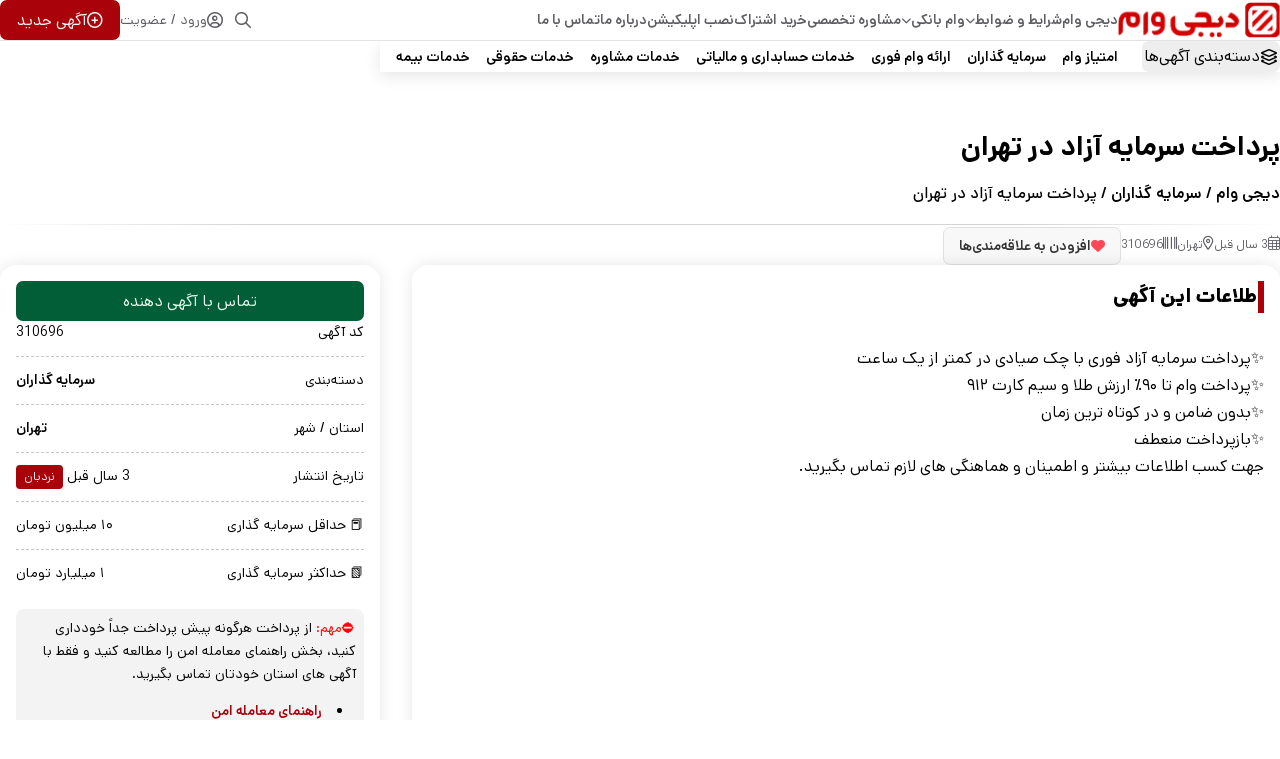

--- FILE ---
content_type: text/html; charset=UTF-8
request_url: https://digivam.app/ads/%D9%BE%D8%B1%D8%AF%D8%A7%D8%AE%D8%AA-%D8%B3%D8%B1%D9%85%D8%A7%DB%8C%D9%87-%D8%A2%D8%B2%D8%A7%D8%AF-%D8%AF%D8%B1-%D8%AA%D9%87%D8%B1%D8%A7%D9%86-15/
body_size: 122718
content:
<!DOCTYPE html>

<html dir="rtl" lang="fa-IR" prefix="og: https://ogp.me/ns#">

<head>
	<link rel="manifest" href="/manifest.json">
<meta name="mobile-web-app-capable" content="yes">
<meta name="apple-mobile-web-app-status-bar-style" content="black-translucent">
<meta name="apple-mobile-web-app-title" content="digivam">
<link rel="apple-touch-icon" href="https://digivam.app/wp-content/uploads/2025/09/IMG_5515.png">

  <meta charset="UTF-8">
  <link rel="pingback" href="https://digivam.app/xmlrpc.php" />
  <meta http-equiv="X-UA-Compatible" content="IE=edge">
  <meta name="viewport" content="width=device-width, initial-scale=1" />
  <link rel="stylesheet" href="https://digivam.app/wp-content/themes/digivam/style.css" type="text/css" media="screen">
  <link rel="stylesheet" href="https://digivam.app/wp-content/themes/digivam/assets/css/favorite-btn.css?ver=1.0">
<link rel="stylesheet" href="https://digivam.app/wp-content/themes/digivam/assets/css/general.min.css?ver=1.1.5">
<link rel="stylesheet" href="https://digivam.app/wp-content/themes/digivam/assets/css/footer-style.css?ver=1.0">
  <link rel="shortcut icon" type="image/png" href="https://digivam.app/wp-content/themes/digivam/assets/img/IMG_5515.png" />
    <meta property="og:image" content=""> 
  <meta name="twitter:image" content="">
 

<!-- Search Engine Optimization by Rank Math PRO - https://rankmath.com/ -->
<title>پرداخت سرمایه آزاد در تهران | دیجی وام</title>
<meta name="description" content="✨پرداخت سرمایه آزاد فوری با چک صیادی در کمتر از یک ساعت ✨پرداخت وام تا ۹۰٪ ارزش طلا و سیم کارت ۹۱۲ ✨بدون ضامن و در کوتاه ترین زمان ✨بازپرداخت منعطف"/>
<meta name="robots" content="follow, index, max-snippet:-1, max-video-preview:-1, max-image-preview:large"/>
<link rel="canonical" href="https://digivam.app/ads/%d9%be%d8%b1%d8%af%d8%a7%d8%ae%d8%aa-%d8%b3%d8%b1%d9%85%d8%a7%db%8c%d9%87-%d8%a2%d8%b2%d8%a7%d8%af-%d8%af%d8%b1-%d8%aa%d9%87%d8%b1%d8%a7%d9%86-15/" />
<meta property="og:locale" content="fa_IR" />
<meta property="og:type" content="product" />
<meta property="og:title" content="پرداخت سرمایه آزاد در تهران | دیجی وام" />
<meta property="og:description" content="✨پرداخت سرمایه آزاد فوری با چک صیادی در کمتر از یک ساعت ✨پرداخت وام تا ۹۰٪ ارزش طلا و سیم کارت ۹۱۲ ✨بدون ضامن و در کوتاه ترین زمان ✨بازپرداخت منعطف" />
<meta property="og:url" content="https://digivam.app/ads/%d9%be%d8%b1%d8%af%d8%a7%d8%ae%d8%aa-%d8%b3%d8%b1%d9%85%d8%a7%db%8c%d9%87-%d8%a2%d8%b2%d8%a7%d8%af-%d8%af%d8%b1-%d8%aa%d9%87%d8%b1%d8%a7%d9%86-15/" />
<meta property="og:site_name" content="دیجی وام" />
<meta property="og:updated_time" content="2023-07-03T12:07:34+03:30" />
<meta property="product:brand" content="سرمایه گذاران" />
<meta property="product:price:currency" content="IRR" />
<meta property="product:availability" content="instock" />
<meta name="twitter:card" content="summary_large_image" />
<meta name="twitter:title" content="پرداخت سرمایه آزاد در تهران | دیجی وام" />
<meta name="twitter:description" content="✨پرداخت سرمایه آزاد فوری با چک صیادی در کمتر از یک ساعت ✨پرداخت وام تا ۹۰٪ ارزش طلا و سیم کارت ۹۱۲ ✨بدون ضامن و در کوتاه ترین زمان ✨بازپرداخت منعطف" />
<meta name="twitter:label1" content="Price" />
<meta name="twitter:data1" content="0&nbsp;تومان" />
<meta name="twitter:label2" content="Availability" />
<meta name="twitter:data2" content="In stock" />
<script type="application/ld+json" class="rank-math-schema-pro">{"@context":"https://schema.org","@graph":[{"@type":"Product","name":"\u067e\u0631\u062f\u0627\u062e\u062a \u0633\u0631\u0645\u0627\u06cc\u0647 \u0622\u0632\u0627\u062f \u062f\u0631 \u062a\u0647\u0631\u0627\u0646 | \u062f\u06cc\u062c\u06cc \u0648\u0627\u0645","url":"https://digivam.app/ads/%d9%be%d8%b1%d8%af%d8%a7%d8%ae%d8%aa-%d8%b3%d8%b1%d9%85%d8%a7%db%8c%d9%87-%d8%a2%d8%b2%d8%a7%d8%af-%d8%af%d8%b1-%d8%aa%d9%87%d8%b1%d8%a7%d9%86-15/","description":"\u2728\u067e\u0631\u062f\u0627\u062e\u062a \u0633\u0631\u0645\u0627\u06cc\u0647 \u0622\u0632\u0627\u062f \u0641\u0648\u0631\u06cc \u0628\u0627 \u0686\u06a9 \u0635\u06cc\u0627\u062f\u06cc \u062f\u0631 \u06a9\u0645\u062a\u0631 \u0627\u0632 \u06cc\u06a9 \u0633\u0627\u0639\u062a \u2728\u067e\u0631\u062f\u0627\u062e\u062a \u0648\u0627\u0645 \u062a\u0627 \u06f9\u06f0\u066a \u0627\u0631\u0632\u0634 \u0637\u0644\u0627 \u0648 \u0633\u06cc\u0645 \u06a9\u0627\u0631\u062a \u06f9\u06f1\u06f2 \u2728\u0628\u062f\u0648\u0646 \u0636\u0627\u0645\u0646 \u0648 \u062f\u0631 \u06a9\u0648\u062a\u0627\u0647 \u062a\u0631\u06cc\u0646 \u0632\u0645\u0627\u0646 \u2728\u0628\u0627\u0632\u067e\u0631\u062f\u0627\u062e\u062a \u0645\u0646\u0639\u0637\u0641","brand":{"@type":"Brand","name":"digivam"},"review":{"@type":"Review","datePublished":"2023-07-03T12:07:33+03:30","dateModified":"2023-07-03T12:07:34+03:30","author":{"@type":"Person","name":"digivam"},"reviewRating":{"@type":"Rating","ratingValue":"5"}},"mainEntityOfPage":{"@id":"https://digivam.app/ads/%d9%be%d8%b1%d8%af%d8%a7%d8%ae%d8%aa-%d8%b3%d8%b1%d9%85%d8%a7%db%8c%d9%87-%d8%a2%d8%b2%d8%a7%d8%af-%d8%af%d8%b1-%d8%aa%d9%87%d8%b1%d8%a7%d9%86-15/#webpage"}},{"@type":"Organization","@id":"https://digivam.app/#organization","name":"\u062f\u06cc\u062c\u06cc \u0648\u0627\u0645","url":"https://digivam.app","contactPoint":[{"@type":"ContactPoint","telephone":"+982128426150","contactType":"technical support"}]},{"@type":"WebSite","@id":"https://digivam.app/#website","url":"https://digivam.app","name":"\u062f\u06cc\u062c\u06cc \u0648\u0627\u0645","publisher":{"@id":"https://digivam.app/#organization"},"inLanguage":"fa-IR"},{"@type":"BreadcrumbList","@id":"https://digivam.app/ads/%d9%be%d8%b1%d8%af%d8%a7%d8%ae%d8%aa-%d8%b3%d8%b1%d9%85%d8%a7%db%8c%d9%87-%d8%a2%d8%b2%d8%a7%d8%af-%d8%af%d8%b1-%d8%aa%d9%87%d8%b1%d8%a7%d9%86-15/#breadcrumb","itemListElement":[{"@type":"ListItem","position":"1","item":{"@id":"https://digivam.app","name":"\u062f\u06cc\u062c\u06cc \u0648\u0627\u0645"}},{"@type":"ListItem","position":"2","item":{"@id":"https://digivam.app/investors/","name":"\u0633\u0631\u0645\u0627\u06cc\u0647 \u06af\u0630\u0627\u0631\u0627\u0646"}},{"@type":"ListItem","position":"3","item":{"@id":"https://digivam.app/ads/%d9%be%d8%b1%d8%af%d8%a7%d8%ae%d8%aa-%d8%b3%d8%b1%d9%85%d8%a7%db%8c%d9%87-%d8%a2%d8%b2%d8%a7%d8%af-%d8%af%d8%b1-%d8%aa%d9%87%d8%b1%d8%a7%d9%86-15/","name":"\u067e\u0631\u062f\u0627\u062e\u062a \u0633\u0631\u0645\u0627\u06cc\u0647 \u0622\u0632\u0627\u062f \u062f\u0631 \u062a\u0647\u0631\u0627\u0646"}}]},{"@type":"ItemPage","@id":"https://digivam.app/ads/%d9%be%d8%b1%d8%af%d8%a7%d8%ae%d8%aa-%d8%b3%d8%b1%d9%85%d8%a7%db%8c%d9%87-%d8%a2%d8%b2%d8%a7%d8%af-%d8%af%d8%b1-%d8%aa%d9%87%d8%b1%d8%a7%d9%86-15/#webpage","url":"https://digivam.app/ads/%d9%be%d8%b1%d8%af%d8%a7%d8%ae%d8%aa-%d8%b3%d8%b1%d9%85%d8%a7%db%8c%d9%87-%d8%a2%d8%b2%d8%a7%d8%af-%d8%af%d8%b1-%d8%aa%d9%87%d8%b1%d8%a7%d9%86-15/","name":"\u067e\u0631\u062f\u0627\u062e\u062a \u0633\u0631\u0645\u0627\u06cc\u0647 \u0622\u0632\u0627\u062f \u062f\u0631 \u062a\u0647\u0631\u0627\u0646 | \u062f\u06cc\u062c\u06cc \u0648\u0627\u0645","datePublished":"2023-07-03T12:07:33+03:30","dateModified":"2023-07-03T12:07:34+03:30","isPartOf":{"@id":"https://digivam.app/#website"},"inLanguage":"fa-IR","breadcrumb":{"@id":"https://digivam.app/ads/%d9%be%d8%b1%d8%af%d8%a7%d8%ae%d8%aa-%d8%b3%d8%b1%d9%85%d8%a7%db%8c%d9%87-%d8%a2%d8%b2%d8%a7%d8%af-%d8%af%d8%b1-%d8%aa%d9%87%d8%b1%d8%a7%d9%86-15/#breadcrumb"}}]}</script>
<!-- /Rank Math WordPress SEO plugin -->

<link rel="alternate" title="oEmbed (JSON)" type="application/json+oembed" href="https://digivam.app/wp-json/oembed/1.0/embed?url=https%3A%2F%2Fdigivam.app%2Fads%2F%25d9%25be%25d8%25b1%25d8%25af%25d8%25a7%25d8%25ae%25d8%25aa-%25d8%25b3%25d8%25b1%25d9%2585%25d8%25a7%25db%258c%25d9%2587-%25d8%25a2%25d8%25b2%25d8%25a7%25d8%25af-%25d8%25af%25d8%25b1-%25d8%25aa%25d9%2587%25d8%25b1%25d8%25a7%25d9%2586-15%2F" />
<link rel="alternate" title="oEmbed (XML)" type="text/xml+oembed" href="https://digivam.app/wp-json/oembed/1.0/embed?url=https%3A%2F%2Fdigivam.app%2Fads%2F%25d9%25be%25d8%25b1%25d8%25af%25d8%25a7%25d8%25ae%25d8%25aa-%25d8%25b3%25d8%25b1%25d9%2585%25d8%25a7%25db%258c%25d9%2587-%25d8%25a2%25d8%25b2%25d8%25a7%25d8%25af-%25d8%25af%25d8%25b1-%25d8%25aa%25d9%2587%25d8%25b1%25d8%25a7%25d9%2586-15%2F&#038;format=xml" />
<style id='wp-img-auto-sizes-contain-inline-css'>
img:is([sizes=auto i],[sizes^="auto," i]){contain-intrinsic-size:3000px 1500px}
/*# sourceURL=wp-img-auto-sizes-contain-inline-css */
</style>
<link rel='stylesheet' id='wp-block-library-rtl-css' href='https://digivam.app/wp-includes/css/dist/block-library/style-rtl.css?ver=6.9' media='all' />
<link rel='stylesheet' id='wc-blocks-style-rtl-css' href='https://digivam.app/wp-content/plugins/woocommerce/assets/client/blocks/wc-blocks-rtl.css?ver=1766498423' media='all' />
<style id='global-styles-inline-css'>
:root{--wp--preset--aspect-ratio--square: 1;--wp--preset--aspect-ratio--4-3: 4/3;--wp--preset--aspect-ratio--3-4: 3/4;--wp--preset--aspect-ratio--3-2: 3/2;--wp--preset--aspect-ratio--2-3: 2/3;--wp--preset--aspect-ratio--16-9: 16/9;--wp--preset--aspect-ratio--9-16: 9/16;--wp--preset--color--black: #000000;--wp--preset--color--cyan-bluish-gray: #abb8c3;--wp--preset--color--white: #ffffff;--wp--preset--color--pale-pink: #f78da7;--wp--preset--color--vivid-red: #cf2e2e;--wp--preset--color--luminous-vivid-orange: #ff6900;--wp--preset--color--luminous-vivid-amber: #fcb900;--wp--preset--color--light-green-cyan: #7bdcb5;--wp--preset--color--vivid-green-cyan: #00d084;--wp--preset--color--pale-cyan-blue: #8ed1fc;--wp--preset--color--vivid-cyan-blue: #0693e3;--wp--preset--color--vivid-purple: #9b51e0;--wp--preset--gradient--vivid-cyan-blue-to-vivid-purple: linear-gradient(135deg,rgb(6,147,227) 0%,rgb(155,81,224) 100%);--wp--preset--gradient--light-green-cyan-to-vivid-green-cyan: linear-gradient(135deg,rgb(122,220,180) 0%,rgb(0,208,130) 100%);--wp--preset--gradient--luminous-vivid-amber-to-luminous-vivid-orange: linear-gradient(135deg,rgb(252,185,0) 0%,rgb(255,105,0) 100%);--wp--preset--gradient--luminous-vivid-orange-to-vivid-red: linear-gradient(135deg,rgb(255,105,0) 0%,rgb(207,46,46) 100%);--wp--preset--gradient--very-light-gray-to-cyan-bluish-gray: linear-gradient(135deg,rgb(238,238,238) 0%,rgb(169,184,195) 100%);--wp--preset--gradient--cool-to-warm-spectrum: linear-gradient(135deg,rgb(74,234,220) 0%,rgb(151,120,209) 20%,rgb(207,42,186) 40%,rgb(238,44,130) 60%,rgb(251,105,98) 80%,rgb(254,248,76) 100%);--wp--preset--gradient--blush-light-purple: linear-gradient(135deg,rgb(255,206,236) 0%,rgb(152,150,240) 100%);--wp--preset--gradient--blush-bordeaux: linear-gradient(135deg,rgb(254,205,165) 0%,rgb(254,45,45) 50%,rgb(107,0,62) 100%);--wp--preset--gradient--luminous-dusk: linear-gradient(135deg,rgb(255,203,112) 0%,rgb(199,81,192) 50%,rgb(65,88,208) 100%);--wp--preset--gradient--pale-ocean: linear-gradient(135deg,rgb(255,245,203) 0%,rgb(182,227,212) 50%,rgb(51,167,181) 100%);--wp--preset--gradient--electric-grass: linear-gradient(135deg,rgb(202,248,128) 0%,rgb(113,206,126) 100%);--wp--preset--gradient--midnight: linear-gradient(135deg,rgb(2,3,129) 0%,rgb(40,116,252) 100%);--wp--preset--font-size--small: 13px;--wp--preset--font-size--medium: 20px;--wp--preset--font-size--large: 36px;--wp--preset--font-size--x-large: 42px;--wp--preset--spacing--20: 0.44rem;--wp--preset--spacing--30: 0.67rem;--wp--preset--spacing--40: 1rem;--wp--preset--spacing--50: 1.5rem;--wp--preset--spacing--60: 2.25rem;--wp--preset--spacing--70: 3.38rem;--wp--preset--spacing--80: 5.06rem;--wp--preset--shadow--natural: 6px 6px 9px rgba(0, 0, 0, 0.2);--wp--preset--shadow--deep: 12px 12px 50px rgba(0, 0, 0, 0.4);--wp--preset--shadow--sharp: 6px 6px 0px rgba(0, 0, 0, 0.2);--wp--preset--shadow--outlined: 6px 6px 0px -3px rgb(255, 255, 255), 6px 6px rgb(0, 0, 0);--wp--preset--shadow--crisp: 6px 6px 0px rgb(0, 0, 0);}:where(.is-layout-flex){gap: 0.5em;}:where(.is-layout-grid){gap: 0.5em;}body .is-layout-flex{display: flex;}.is-layout-flex{flex-wrap: wrap;align-items: center;}.is-layout-flex > :is(*, div){margin: 0;}body .is-layout-grid{display: grid;}.is-layout-grid > :is(*, div){margin: 0;}:where(.wp-block-columns.is-layout-flex){gap: 2em;}:where(.wp-block-columns.is-layout-grid){gap: 2em;}:where(.wp-block-post-template.is-layout-flex){gap: 1.25em;}:where(.wp-block-post-template.is-layout-grid){gap: 1.25em;}.has-black-color{color: var(--wp--preset--color--black) !important;}.has-cyan-bluish-gray-color{color: var(--wp--preset--color--cyan-bluish-gray) !important;}.has-white-color{color: var(--wp--preset--color--white) !important;}.has-pale-pink-color{color: var(--wp--preset--color--pale-pink) !important;}.has-vivid-red-color{color: var(--wp--preset--color--vivid-red) !important;}.has-luminous-vivid-orange-color{color: var(--wp--preset--color--luminous-vivid-orange) !important;}.has-luminous-vivid-amber-color{color: var(--wp--preset--color--luminous-vivid-amber) !important;}.has-light-green-cyan-color{color: var(--wp--preset--color--light-green-cyan) !important;}.has-vivid-green-cyan-color{color: var(--wp--preset--color--vivid-green-cyan) !important;}.has-pale-cyan-blue-color{color: var(--wp--preset--color--pale-cyan-blue) !important;}.has-vivid-cyan-blue-color{color: var(--wp--preset--color--vivid-cyan-blue) !important;}.has-vivid-purple-color{color: var(--wp--preset--color--vivid-purple) !important;}.has-black-background-color{background-color: var(--wp--preset--color--black) !important;}.has-cyan-bluish-gray-background-color{background-color: var(--wp--preset--color--cyan-bluish-gray) !important;}.has-white-background-color{background-color: var(--wp--preset--color--white) !important;}.has-pale-pink-background-color{background-color: var(--wp--preset--color--pale-pink) !important;}.has-vivid-red-background-color{background-color: var(--wp--preset--color--vivid-red) !important;}.has-luminous-vivid-orange-background-color{background-color: var(--wp--preset--color--luminous-vivid-orange) !important;}.has-luminous-vivid-amber-background-color{background-color: var(--wp--preset--color--luminous-vivid-amber) !important;}.has-light-green-cyan-background-color{background-color: var(--wp--preset--color--light-green-cyan) !important;}.has-vivid-green-cyan-background-color{background-color: var(--wp--preset--color--vivid-green-cyan) !important;}.has-pale-cyan-blue-background-color{background-color: var(--wp--preset--color--pale-cyan-blue) !important;}.has-vivid-cyan-blue-background-color{background-color: var(--wp--preset--color--vivid-cyan-blue) !important;}.has-vivid-purple-background-color{background-color: var(--wp--preset--color--vivid-purple) !important;}.has-black-border-color{border-color: var(--wp--preset--color--black) !important;}.has-cyan-bluish-gray-border-color{border-color: var(--wp--preset--color--cyan-bluish-gray) !important;}.has-white-border-color{border-color: var(--wp--preset--color--white) !important;}.has-pale-pink-border-color{border-color: var(--wp--preset--color--pale-pink) !important;}.has-vivid-red-border-color{border-color: var(--wp--preset--color--vivid-red) !important;}.has-luminous-vivid-orange-border-color{border-color: var(--wp--preset--color--luminous-vivid-orange) !important;}.has-luminous-vivid-amber-border-color{border-color: var(--wp--preset--color--luminous-vivid-amber) !important;}.has-light-green-cyan-border-color{border-color: var(--wp--preset--color--light-green-cyan) !important;}.has-vivid-green-cyan-border-color{border-color: var(--wp--preset--color--vivid-green-cyan) !important;}.has-pale-cyan-blue-border-color{border-color: var(--wp--preset--color--pale-cyan-blue) !important;}.has-vivid-cyan-blue-border-color{border-color: var(--wp--preset--color--vivid-cyan-blue) !important;}.has-vivid-purple-border-color{border-color: var(--wp--preset--color--vivid-purple) !important;}.has-vivid-cyan-blue-to-vivid-purple-gradient-background{background: var(--wp--preset--gradient--vivid-cyan-blue-to-vivid-purple) !important;}.has-light-green-cyan-to-vivid-green-cyan-gradient-background{background: var(--wp--preset--gradient--light-green-cyan-to-vivid-green-cyan) !important;}.has-luminous-vivid-amber-to-luminous-vivid-orange-gradient-background{background: var(--wp--preset--gradient--luminous-vivid-amber-to-luminous-vivid-orange) !important;}.has-luminous-vivid-orange-to-vivid-red-gradient-background{background: var(--wp--preset--gradient--luminous-vivid-orange-to-vivid-red) !important;}.has-very-light-gray-to-cyan-bluish-gray-gradient-background{background: var(--wp--preset--gradient--very-light-gray-to-cyan-bluish-gray) !important;}.has-cool-to-warm-spectrum-gradient-background{background: var(--wp--preset--gradient--cool-to-warm-spectrum) !important;}.has-blush-light-purple-gradient-background{background: var(--wp--preset--gradient--blush-light-purple) !important;}.has-blush-bordeaux-gradient-background{background: var(--wp--preset--gradient--blush-bordeaux) !important;}.has-luminous-dusk-gradient-background{background: var(--wp--preset--gradient--luminous-dusk) !important;}.has-pale-ocean-gradient-background{background: var(--wp--preset--gradient--pale-ocean) !important;}.has-electric-grass-gradient-background{background: var(--wp--preset--gradient--electric-grass) !important;}.has-midnight-gradient-background{background: var(--wp--preset--gradient--midnight) !important;}.has-small-font-size{font-size: var(--wp--preset--font-size--small) !important;}.has-medium-font-size{font-size: var(--wp--preset--font-size--medium) !important;}.has-large-font-size{font-size: var(--wp--preset--font-size--large) !important;}.has-x-large-font-size{font-size: var(--wp--preset--font-size--x-large) !important;}
/*# sourceURL=global-styles-inline-css */
</style>
<style id='core-block-supports-inline-css'>
/**
 * Core styles: block-supports
 */

/*# sourceURL=core-block-supports-inline-css */
</style>

<style id='classic-theme-styles-inline-css'>
/**
 * These rules are needed for backwards compatibility.
 * They should match the button element rules in the base theme.json file.
 */
.wp-block-button__link {
	color: #ffffff;
	background-color: #32373c;
	border-radius: 9999px; /* 100% causes an oval, but any explicit but really high value retains the pill shape. */

	/* This needs a low specificity so it won't override the rules from the button element if defined in theme.json. */
	box-shadow: none;
	text-decoration: none;

	/* The extra 2px are added to size solids the same as the outline versions.*/
	padding: calc(0.667em + 2px) calc(1.333em + 2px);

	font-size: 1.125em;
}

.wp-block-file__button {
	background: #32373c;
	color: #ffffff;
	text-decoration: none;
}

/*# sourceURL=/wp-includes/css/classic-themes.css */
</style>
<link rel='stylesheet' id='photoswipe-css' href='https://digivam.app/wp-content/plugins/woocommerce/assets/css/photoswipe/photoswipe.min.css?ver=10.2.3' media='all' />
<link rel='stylesheet' id='photoswipe-default-skin-css' href='https://digivam.app/wp-content/plugins/woocommerce/assets/css/photoswipe/default-skin/default-skin.min.css?ver=10.2.3' media='all' />
<link rel='stylesheet' id='woocommerce-layout-rtl-css' href='https://digivam.app/wp-content/plugins/woocommerce/assets/css/woocommerce-layout-rtl.css?ver=10.2.3' media='all' />
<link rel='stylesheet' id='woocommerce-smallscreen-rtl-css' href='https://digivam.app/wp-content/plugins/woocommerce/assets/css/woocommerce-smallscreen-rtl.css?ver=10.2.3' media='only screen and (max-width: 768px)' />
<link rel='stylesheet' id='woocommerce-general-rtl-css' href='https://digivam.app/wp-content/plugins/woocommerce/assets/css/woocommerce-rtl.css?ver=10.2.3' media='all' />
<style id='woocommerce-inline-inline-css'>
.woocommerce form .form-row .required { visibility: visible; }
/*# sourceURL=woocommerce-inline-inline-css */
</style>
<link rel='stylesheet' id='loan-calculator-css' href='https://digivam.app/wp-content/themes/digivam/assets/css/loan-calculator.css?ver=6.9' media='all' />
<link rel='stylesheet' id='brands-styles-css' href='https://digivam.app/wp-content/plugins/woocommerce/assets/css/brands.css?ver=10.2.3' media='all' />
<link rel='stylesheet' id='charsooghpay-rtl-css' href='https://digivam.app/wp-content/themes/digivam/includes/payment/assets/css/formstyle_rtl.css?ver=6.9' media='all' />
<link rel='stylesheet' id='icofont-css' href='https://digivam.app/wp-content/themes/digivam/includes/elements/extension/admin/assets/css/icofont.min.css?ver=3.3.2' media='all' />
<link rel='stylesheet' id='footer-style-css' href='https://digivam.app/wp-content/themes/digivam/assets/css/footer-style.css?ver=1.0' media='all' />
<link rel='stylesheet' id='gbz-styles-css' href='https://digivam.app/wp-content/themes/digivam/inc/gbz/gbz-styles.css?ver=1.0.0' media='all' />
<link rel='stylesheet' id='taxopress-frontend-css-css' href='https://digivam.app/wp-content/plugins/simple-tags/assets/frontend/css/frontend.css?ver=3.38.0' media='all' />
<link rel='stylesheet' id='base-style-css' href='https://digivam.app/wp-content/themes/digivam/assets/css/base.min.css?ver=1.0.5' media='all' />
<link rel='stylesheet' id='digivam-font-awesome-css' href='https://digivam.app/wp-content/themes/digivam/assets/fonts/awesome/css/all.min.css?ver=6.9' media='all' />
<script src="https://digivam.app/wp-includes/js/jquery/jquery.js?ver=3.7.1" id="jquery-core-js"></script>
<script src="https://digivam.app/wp-includes/js/jquery/jquery-migrate.js?ver=3.4.1" id="jquery-migrate-js"></script>
<script id="charsooghpay-ajax-handle-js-extra">
var charsooghpay_ajax_script_obj = {"ajaxurl":"https://digivam.app/wp-admin/admin-ajax.php"};
//# sourceURL=charsooghpay-ajax-handle-js-extra
</script>
<script src="https://digivam.app/wp-content/themes/digivam/includes/payment/assets/js/charsooghpayajax.js?ver=6.9" id="charsooghpay-ajax-handle-js"></script>
<script src="https://digivam.app/wp-content/plugins/woocommerce/assets/js/jquery-blockui/jquery.blockUI.js?ver=2.7.0-wc.10.2.3" id="jquery-blockui-js" defer data-wp-strategy="defer"></script>
<script id="wc-add-to-cart-js-extra">
var wc_add_to_cart_params = {"ajax_url":"/wp-admin/admin-ajax.php","wc_ajax_url":"/?wc-ajax=%%endpoint%%","i18n_view_cart":"\u0645\u0634\u0627\u0647\u062f\u0647 \u0633\u0628\u062f \u062e\u0631\u06cc\u062f","cart_url":"https://digivam.app/cart/","is_cart":"","cart_redirect_after_add":"no"};
//# sourceURL=wc-add-to-cart-js-extra
</script>
<script src="https://digivam.app/wp-content/plugins/woocommerce/assets/js/frontend/add-to-cart.js?ver=10.2.3" id="wc-add-to-cart-js" defer data-wp-strategy="defer"></script>
<script src="https://digivam.app/wp-content/plugins/woocommerce/assets/js/zoom/jquery.zoom.js?ver=1.7.21-wc.10.2.3" id="zoom-js" defer data-wp-strategy="defer"></script>
<script src="https://digivam.app/wp-content/plugins/woocommerce/assets/js/flexslider/jquery.flexslider.js?ver=2.7.2-wc.10.2.3" id="flexslider-js" defer data-wp-strategy="defer"></script>
<script src="https://digivam.app/wp-content/plugins/woocommerce/assets/js/photoswipe/photoswipe.js?ver=4.1.1-wc.10.2.3" id="photoswipe-js" defer data-wp-strategy="defer"></script>
<script src="https://digivam.app/wp-content/plugins/woocommerce/assets/js/photoswipe/photoswipe-ui-default.js?ver=4.1.1-wc.10.2.3" id="photoswipe-ui-default-js" defer data-wp-strategy="defer"></script>
<script id="wc-single-product-js-extra">
var wc_single_product_params = {"i18n_required_rating_text":"\u062e\u0648\u0627\u0647\u0634\u0645\u0646\u062f\u06cc\u0645 \u06cc\u06a9 \u0631\u062a\u0628\u0647 \u0631\u0627 \u0627\u0646\u062a\u062e\u0627\u0628 \u06a9\u0646\u06cc\u062f","i18n_rating_options":["1 of 5 stars","2 of 5 stars","3 of 5 stars","4 of 5 stars","5 of 5 stars"],"i18n_product_gallery_trigger_text":"\u0645\u0634\u0627\u0647\u062f\u0647 \u06af\u0627\u0644\u0631\u06cc \u062a\u0635\u0627\u0648\u06cc\u0631 \u062f\u0631 \u062d\u0627\u0644\u062a \u062a\u0645\u0627\u0645 \u0635\u0641\u062d\u0647","review_rating_required":"yes","flexslider":{"rtl":true,"animation":"slide","smoothHeight":true,"directionNav":false,"controlNav":"thumbnails","slideshow":false,"animationSpeed":500,"animationLoop":false,"allowOneSlide":false},"zoom_enabled":"1","zoom_options":[],"photoswipe_enabled":"1","photoswipe_options":{"shareEl":false,"closeOnScroll":false,"history":false,"hideAnimationDuration":0,"showAnimationDuration":0},"flexslider_enabled":"1"};
//# sourceURL=wc-single-product-js-extra
</script>
<script src="https://digivam.app/wp-content/plugins/woocommerce/assets/js/frontend/single-product.js?ver=10.2.3" id="wc-single-product-js" defer data-wp-strategy="defer"></script>
<script src="https://digivam.app/wp-content/plugins/woocommerce/assets/js/js-cookie/js.cookie.js?ver=2.1.4-wc.10.2.3" id="js-cookie-js" defer data-wp-strategy="defer"></script>
<script id="woocommerce-js-extra">
var woocommerce_params = {"ajax_url":"/wp-admin/admin-ajax.php","wc_ajax_url":"/?wc-ajax=%%endpoint%%","i18n_password_show":"\u0646\u0645\u0627\u06cc\u0634 \u0631\u0645\u0632\u0639\u0628\u0648\u0631","i18n_password_hide":"Hide password"};
//# sourceURL=woocommerce-js-extra
</script>
<script src="https://digivam.app/wp-content/plugins/woocommerce/assets/js/frontend/woocommerce.js?ver=10.2.3" id="woocommerce-js" defer data-wp-strategy="defer"></script>
<script src="https://digivam.app/wp-content/plugins/simple-tags/assets/frontend/js/frontend.js?ver=3.38.0" id="taxopress-frontend-js-js"></script>
<link rel="EditURI" type="application/rsd+xml" title="RSD" href="https://digivam.app/xmlrpc.php?rsd" />
<meta name="generator" content="WordPress 6.9" />
<link rel='shortlink' href='https://digivam.app/?p=310696' />
<!-- Analytics by WP Statistics - https://wp-statistics.com -->

<style>
.block{padding: 2rem;}	
.footer{padding-top: 5rem;}
:root{
  --charsoogh-main: #b3040b;
}

/*********** Custom Style *************/










</style>

    <script type="application/ld+json">
    {
      "@context": "https://schema.org",
      "@type": "LocalBusiness",
      "name": "دیجی وام",
      "url": "https://digivam.app",
      "telephone": "+98-21-28426150",
      "address": {
        "@type": "PostalAddress",
        "streetAddress": "تهران، خیابان ولیعصر",
        "addressLocality": "تهران",
        "addressRegion": "تهران",
        "postalCode": "19159",
        "addressCountry": "IR"
      },
      "geo": {
        "@type": "GeoCoordinates",
        "latitude": 35.6892,
        "longitude": 51.3890
      },
      "inLanguage": "fa-IR",
      "description": "کامل ترین و بزرگترین مرجع دریافت و مشاوره وام فوری و سرمایه در سراسر کشور",
      "sameAs": ["https://instagram.com/digivam_com"]
    }
    </script>
        <style type="text/css">
        /* تعریف تمام وزن‌های فونت Dana */
        @font-face {
            font-family: 'Dana';
            src: url('https://digivam.app/wp-content/themes/digivam/assets/fonts/Dana-Hairline.woff2') format('woff2');
            font-weight: 100;
            font-style: normal;
            font-display: swap;
        }
        
        @font-face {
            font-family: 'Dana';
            src: url('https://digivam.app/wp-content/themes/digivam/assets/fonts/Dana-Thin.woff2') format('woff2');
            font-weight: 200;
            font-style: normal;
            font-display: swap;
        }
        
        @font-face {
            font-family: 'Dana';
            src: url('https://digivam.app/wp-content/themes/digivam/assets/fonts/Dana-UltraLight.woff2') format('woff2');
            font-weight: 250;
            font-style: normal;
            font-display: swap;
        }
        
        @font-face {
            font-family: 'Dana';
            src: url('https://digivam.app/wp-content/themes/digivam/assets/fonts/Dana-Light.woff2') format('woff2');
            font-weight: 300;
            font-style: normal;
            font-display: swap;
        }
        
        @font-face {
            font-family: 'Dana';
            src: url('https://digivam.app/wp-content/themes/digivam/assets/fonts/Dana-Regular.woff2') format('woff2');
            font-weight: 400;
            font-style: normal;
            font-display: swap;
        }
        
        @font-face {
            font-family: 'Dana';
            src: url('https://digivam.app/wp-content/themes/digivam/assets/fonts/Dana-Medium.woff2') format('woff2');
            font-weight: 500;
            font-style: normal;
            font-display: swap;
        }
        
        @font-face {
            font-family: 'Dana';
            src: url('https://digivam.app/wp-content/themes/digivam/assets/fonts/Dana-DemiBold.woff2') format('woff2');
            font-weight: 600;
            font-style: normal;
            font-display: swap;
        }
        
        @font-face {
            font-family: 'Dana';
            src: url('https://digivam.app/wp-content/themes/digivam/assets/fonts/Dana-Bold.woff2') format('woff2');
            font-weight: 700;
            font-style: normal;
            font-display: swap;
        }
        
        @font-face {
            font-family: 'Dana';
            src: url('https://digivam.app/wp-content/themes/digivam/assets/fonts/Dana-ExtraBold.woff2') format('woff2');
            font-weight: 800;
            font-style: normal;
            font-display: swap;
        }
        
        @font-face {
            font-family: 'Dana';
            src: url('https://digivam.app/wp-content/themes/digivam/assets/fonts/Dana-Black.woff2') format('woff2');
            font-weight: 900;
            font-style: normal;
            font-display: swap;
        }
        
        @font-face {
            font-family: 'Dana';
            src: url('https://digivam.app/wp-content/themes/digivam/assets/fonts/Dana-Heavy.woff2') format('woff2');
            font-weight: 950;
            font-style: normal;
            font-display: swap;
        }
        
        @font-face {
            font-family: 'Dana';
            src: url('https://digivam.app/wp-content/themes/digivam/assets/fonts/Dana-ExtraBlack.woff2') format('woff2');
            font-weight: 960;
            font-style: normal;
            font-display: swap;
        }
        
        @font-face {
            font-family: 'Dana';
            src: url('https://digivam.app/wp-content/themes/digivam/assets/fonts/Dana-fat.woff2') format('woff2');
            font-weight: 970;
            font-style: normal;
            font-display: swap;
        }

        /* سیستم تایپوگرافی کامل */
        
        /* پایه اصلی */
        body {
            font-family: 'Dana', Tahoma, sans-serif;
            font-weight: 400;
            line-height: 1.6;
        }
        
        /* پاراگراف‌ها و متن اصلی */
        p, article, section, .content, .text, .entry-content {
            font-family: 'Dana', Tahoma, sans-serif;
            font-weight: 400;
            line-height: 1.7;
        }
        
        /* هدینگ‌ها */
        h1, .h1 {
            font-family: 'Dana', Tahoma, sans-serif;
            font-weight: 650; /* Black */
            font-size: 18px;
            line-height: 1.2;
        }
        
        h2, .h2 {
            font-family: 'Dana', Tahoma, sans-serif;
            font-weight: 800; /* ExtraBold */
            font-size: 2rem;
            line-height: 1.3;
        }
        
        h3, .h3 {
            font-family: 'Dana', Tahoma, sans-serif;
            font-weight: 700 !important;
        }
        
        h4, .h4 {
            font-family: 'Dana', Tahoma, sans-serif;
            font-weight: 600; /* DemiBold */
           font-size: 17px;
    line-height: 1.4;
    margin-bottom: 10px;
        }
        
        h5, .h5 {
            font-family: 'Dana', Tahoma, sans-serif;
            font-weight: 500; /* Medium */
            font-size: 1.25rem;
            line-height: 1.5;
        }
        
        h6, .h6 {
            font-family: 'Dana', Tahoma, sans-serif;
            font-weight: 500; /* Medium */
            font-size: 1.1rem;
            line-height: 1.5;
        }
        
        /* لینک‌ها */
        a, .link {
            font-family: 'Dana', Tahoma, sans-serif;
            font-weight: 600;
        }
        
        /* دکمه‌ها */
        button, .button, .btn, input[type="submit"], input[type="button"] {
            font-family: 'Dana', Tahoma, sans-serif;
            font-weight: 600;
        }
        
        /* متن‌های کوچک */
        small, .small {
            font-family: 'Dana', Tahoma, sans-serif;
            font-weight: 300;
            font-size: 0.875rem;
        }
        
        /* متن‌های bold و قوی */
        strong, b, .bold {
            font-family: 'Dana', Tahoma, sans-serif;
            font-weight: 700;
        }
        
        /* عناصر فرم */
        input, textarea, select {
            font-family: 'Dana', Tahoma, sans-serif;
            font-weight: 400;
        }
        
        /* لیست‌ها */
        li, ul, ol {
            font-family: 'Dana', Tahoma, sans-serif;
            font-weight: 440;
        }
        
        /* نقل قول‌ها */
        blockquote, .blockquote {
            font-family: 'Dana', Tahoma, sans-serif;
            font-weight: 300;
            font-style: italic;
        }
        
        /* کد و پیش‌فرض */
        code, pre, kbd, samp {
            font-family: 'Dana', Tahoma, monospace;
            font-weight: 400;
        }
        
        /* ناوبری و منو */
        nav, .navigation, .menu, .main-menu, .main-navigation {
            font-family: 'Dana', Tahoma, sans-serif;
            font-weight: 500;
        }
        
        /* فوتر */
        footer, .footer {
            font-family: 'Dana', Tahoma, sans-serif;
            font-weight: 400;
        }
        
        /* ویدجت‌ها */
        .widget, .sidebar {
            font-family: 'Dana', Tahoma, sans-serif;
            font-weight: 400;
        }
        
        .widget-title {
            font-family: 'Dana', Tahoma, sans-serif;
            font-weight: 600;
        }
        
        /* کلاس‌های کمکی برای وزن‌های مختلف */
        .font-thin { font-weight: 300 !important; }
        .font-ultralight { font-weight: 350 !important; }
        .font-light { font-weight: 400 !important; }
        .font-regular { font-weight: 500 !important; }
        .font-medium { font-weight: 500 !important; }
        .font-demibold { font-weight: 600 !important; }
        .font-bold { font-weight: 700 !important; }
        .font-extrabold { font-weight: 800 !important; }
        .font-black { font-weight: 900 !important; }
        .font-heavy { font-weight: 950 !important; }
    </style>
    	<noscript><style>.woocommerce-product-gallery{ opacity: 1 !important; }</style></noscript>
	<meta name="generator" content="Elementor 3.28.1; features: additional_custom_breakpoints, e_local_google_fonts; settings: css_print_method-external, google_font-disabled, font_display-auto">
			<style>
				.e-con.e-parent:nth-of-type(n+4):not(.e-lazyloaded):not(.e-no-lazyload),
				.e-con.e-parent:nth-of-type(n+4):not(.e-lazyloaded):not(.e-no-lazyload) * {
					background-image: none !important;
				}
				@media screen and (max-height: 1024px) {
					.e-con.e-parent:nth-of-type(n+3):not(.e-lazyloaded):not(.e-no-lazyload),
					.e-con.e-parent:nth-of-type(n+3):not(.e-lazyloaded):not(.e-no-lazyload) * {
						background-image: none !important;
					}
				}
				@media screen and (max-height: 640px) {
					.e-con.e-parent:nth-of-type(n+2):not(.e-lazyloaded):not(.e-no-lazyload),
					.e-con.e-parent:nth-of-type(n+2):not(.e-lazyloaded):not(.e-no-lazyload) * {
						background-image: none !important;
					}
				}
			</style>
			<link rel="icon" href="https://digivam.app/wp-content/uploads/2024/03/cropped-cropped-IMG_20210102_184638-1-32x32.png" sizes="32x32" />
<link rel="icon" href="https://digivam.app/wp-content/uploads/2024/03/cropped-cropped-IMG_20210102_184638-1-192x192.png" sizes="192x192" />
<link rel="apple-touch-icon" href="https://digivam.app/wp-content/uploads/2024/03/cropped-cropped-IMG_20210102_184638-1-180x180.png" />
<meta name="msapplication-TileImage" content="https://digivam.app/wp-content/uploads/2024/03/cropped-cropped-IMG_20210102_184638-1-270x270.png" />
		<style id="wp-custom-css">
			.mnsfpt-auth-page-container>.mnsfpt-fields-group>.mnsfpt-fields-group-body .mnsfpt-field .mnsfpt-input{
	  padding: 10px 5px !important;
    background-color: #e2e2e2 !important;
    border-radius: 7px !important;
}
.mnsfpt-auth-page-container .mnsfpt-submit {
	 color: #ffffff !important;
    background-color: #a9020a !important;
    font-size: large !important;
    padding: 7px !important;
    border-radius: 3px !important;
}
.mnsfpt_field_10 {
padding: 7px !important;
	   background-color: #e2e2e2 !important;
     border-radius: 7px !important;
}
.mnsfpt-auth-page-container>.mnsfpt-fields-group {
	border-radius: 24px !important;
}

.form-field.namvnamkhanvadgy_v_fyldvamhayfrvshy_m {
	display: none;
}
.form-field.kdmly_v_fyldvamhayfrvshy_m{
	display: none;
}
.form-select.shmarhtlfnhmrahxbhnamkhvdtanx_v_fyldvamhayfrvshy_m{
	display: none;
}

.form-field.namvnamkhanvadgy_v_srmayhgzzaran_m{
	display: none;
}
.form-field.kdmly_v_srmayhgzzaran_m{
	display: none;
}
.form-field.shmarhtlfnhmrahxbhnamkhvdtanx_v_srmayhgzzaran_m{
	display: none;
}
.form-field.namvnamkhanvadgy_v_fyldvamfvry_m {
	display: none;
}
.form-field.kdmly_v_fyldvamfvry_m{
	display: none;
}
.form-field.shmarhtlfnhmrahxbhnamkhvdtanx_v_fyldvamfvry_m{
		display: none;
}
.my-account__content{
	padding: 14px 7px !important;
}
.dashboard-status{
	border-radius: 24px !important;
}
.woocommerce-MyAccount-navigation-link--authentication :before {
    content: '\f336'; 
    font-family: 'Font Awesome 6 Pro';
	margin-right: 3px;
  margin-left: 10px;
}
#mnsfpt_field_28_1{
	display: none;
}
#detail{
	display: none;
}
.membership-plans__checkout .buy_plan {
	width: 100% !important;
}
.new-ad .ad-upgrade__discount{
	display: none !important;
}
.wc_payment_method.payment_method_WC_Zibal label img {
    content: url("https://digivam.app/wp-content/uploads/2024/11/SEP-LOGO-NAME-e1730849392830.png"); /* جایگزینی تصویر */
    width: 60px; /* تنظیم عرض برای تطابق با تصویر جدید */
    height: 25px; /* تنظیم ارتفاع برای تطابق با تصویر جدید */
}
.wc_payment_method.payment_method_WC_ZPal label img {
    content: url("https://digivam.app/wp-content/uploads/2024/11/-پرداخت-ملت-e1730849981937.png"); /* جایگزینی تصویر */
    width: 52px; /* تنظیم عرض برای تطابق با تصویر جدید */
    height: 30px; /* تنظیم ارتفاع برای تطابق با تصویر جدید */
}

.profile_avatar{
	display: none;
}

.btn.is-success.filled{
	height: 40px;
}
.modal--login .term-condition{
	font-size: 12px !important;
}

.new-ad__contents .categories .text{
	font-weight: bold;
}
.category-prefix {
    text-align: left;
	font-weight: 500;
}
.bookmark-list .card-ad {
    margin-top: 7px;
}
.btn.is-primary.outlined {
	border: 0px !important;
	font-size: 25px !important;
}
.btn {
	border-radius: 7px !important;
}
@media (max-width: 768px) {
    li.item.last h1 {
        font-size: 22px;
    }
}

@media (max-width: 768px) {
	.page-title__wrapper .woocommerce-breadcrumb {
	font-size: 11px;}
}
		</style>
		
<!-- Hreflang for Persian Iran - SEO Local -->
<link rel="alternate" hreflang="fa-IR" href="https://digivam.app/ads/%D9%BE%D8%B1%D8%AF%D8%A7%D8%AE%D8%AA-%D8%B3%D8%B1%D9%85%D8%A7%DB%8C%D9%87-%D8%A2%D8%B2%D8%A7%D8%AF-%D8%AF%D8%B1-%D8%AA%D9%87%D8%B1%D8%A7%D9%86-15/" />
<link rel="alternate" hreflang="x-default" href="https://digivam.app/" />
<!-- Meta Language and Geo for Iran - SEO Local -->
<meta http-equiv="Content-Language" content="fa-IR">
<meta name="geo.country" content="IR">
<meta name="geo.region" content="IR-TE" />

</head>

<body class="rtl wp-singular product-template-default single single-product postid-310696 wp-theme-digivam woocommerce-page theme-digivam woocommerce elementor-default elementor-kit-241879">
    <header class="site-header">
    <div class="nav-primary">
      <div class="navbar container">
        <div class="logo-wrapper">
          <a href="https://digivam.app" class="logo" aria-label="Site Logo">
            <img src="https://digivam.app/wp-content/themes/digivam/assets/images/logo/logo-mobile.png" alt="" height="40" width="162" class="logotype">
            <img src="https://digivam.app/wp-content/themes/digivam/assets/images/logo/logo-mobile.png" alt="" height="27" width="120" class="symbol">
          </a>
        </div>
        <div class="menu-wrapper"><ul id="menu-%d8%a7%d8%b5%d9%84%db%8c" class="primary-menu"><li><a href="https://digivam.app">دیجی وام</a></li><li class="has-child"><a href="#">شرایط و ضوابط</a><ul class="sub-menu"><li><a href="https://digivam.app/terms-and-conditions/">قوانین و مقررات</a></li><li><a href="https://digivam.app/security/">راهنمای معامله امن</a></li></ul></li><li class="has-child"><a href="#">وام بانکی</a><ul class="sub-menu"><li><a href="https://digivam.app/loan-calculator/">محاسبه اقساط وام</a></li><li><a href="https://digivam.app/melli-bank/">وام بانک ملی</a></li><li><a href="https://digivam.app/sepah-bank/">وام بانک سپه</a></li><li><a href="https://digivam.app/mellat-bank/">وام بانک ملت</a></li><li><a href="https://digivam.app/saderat-bank/">وام بانک صادرات</a></li><li><a href="https://digivam.app/mehriran-bank/">وام بانک مهر ایران</a></li><li><a href="https://digivam.app/refah-bank/">وام بانک رفاه</a></li><li><a href="https://digivam.app/tejarat-bank/">وام بانک تجارت</a></li><li><a href="https://digivam.app/ayandeh-bank/">وام بانک آینده</a></li><li><a href="https://digivam.app/egtesadnovin-bank/">وام بانک اقتصاد نوین</a></li><li><a href="https://digivam.app/saman-bank/">وام بانک سامان</a></li><li><a href="https://digivam.app/keshavarzi-bank/">وام بانک کشاورزی</a></li><li><a href="https://digivam.app/tosetavon-bank/">وام بانک توسعه تعاون</a></li><li><a href="https://digivam.app/sina-bank/">وام بانک سینا</a></li><li><a href="https://digivam.app/iranzamin-bank/">وام بانک ایران زمین</a></li><li><a href="https://digivam.app/pasargad-bank/">وام بانک پاسارگاد</a></li><li><a href="https://digivam.app/shahr-bank/">وام بانک شهر</a></li><li><a href="https://digivam.app/gardeshgari-bank/">وام بانک گردشگری</a></li><li><a href="https://digivam.app/dey-bank/">وام بانک دی</a></li></ul></li><li><a href="https://digivam.app/moshavere/">مشاوره تخصصی</a></li><li><a href="https://digivam.app/plans">خرید اشتراک</a></li><li><a href="https://digivam.app/install">نصب اپلیکیشن</a></li><li><a href="https://digivam.app/about-us/">درباره ما</a></li><li><a href="https://digivam.app/contact-us/">تماس با ما</a></li></ul></div>        <div class="easy-access-wrapper">
          <div class="easy-access">
            <button class="btn is-primary text icon-only search-form-toggle" aria-label="Search Form Toggle">
              <i class="fa-regular fa-magnifying-glass"></i>
              <i class="fa-regular fa-xmark-large"></i>
            </button>
                <a href="https://digivam.app/myaccount/" class="btn is-primary text login-btn">
        <i class="fa-regular fa-circle-user"></i>
        <span class="text">ورود / عضویت</span>
    </a>
                                      <button data-open-modal="modal-login" class="btn is-primary filled new-ad-btn">
                <i class="fa-regular fa-circle-plus"></i>
                <span class="text">آگهی جدید</span>
              </button>
                        <button class="btn is-primary outlined icon-only primary-menu-toggle">
              <i class="fa-solid fa-bars"></i>
            </button>
          </div>
        </div>
      </div>
    </div>
    <div class="nav-search" >
      <form role="search" method="get" class="search-form container" action="https://digivam.app/">
        <div class="search-form__overlay"></div>
        <div class="search-form__content">
          <input type="search" class="search-form__input" placeholder="جستجو در آگهی‌ها..." name="s" title="جستجو در آگهی‌ها..." >
          <input type="hidden" name="post_type" value="product">
          <button type="submit" class="search-form__submit" value="جستجو"></button>
          <div class="search-form__result"></div>
        </div>
      </form>


    </div>
    <div class="nav-secondary">
      <div class="navbar container">
        <button class="all-cats btn is-light">
          <i class="fa-regular fa-layer-group"></i>
          <span class="text">دسته‌بندی آگهی‌ها</span>
        </button>
        <div class="splide">
    <div class="splide__track">
        <div class="splide__list cat-menu">
                            <div class="splide__slide cat-menu__item">
                    <a href="https://digivam.app/loans/">امتیاز وام</a>
                </div>
                            <div class="splide__slide cat-menu__item">
                    <a href="https://digivam.app/investors/">سرمایه گذاران</a>
                </div>
                            <div class="splide__slide cat-menu__item">
                    <a href="https://digivam.app/urgent-loan/">ارائه وام فوری</a>
                </div>
                            <div class="splide__slide cat-menu__item">
                    <a href="https://digivam.app/adver/accounting-and-tax/">خدمات حسابداری و مالیاتی</a>
                </div>
                            <div class="splide__slide cat-menu__item">
                    <a href="https://digivam.app/adver/counseling/">خدمات مشاوره</a>
                </div>
                            <div class="splide__slide cat-menu__item">
                    <a href="https://digivam.app/adver/legal/">خدمات حقوقی</a>
                </div>
                            <div class="splide__slide cat-menu__item">
                    <a href="https://digivam.app/adver/insurance/">خدمات بیمه</a>
                </div>
                    </div>
    </div>
</div>
      </div>
    </div>
  </header><link rel="stylesheet" href="https://digivam.app/wp-content/themes/digivam/assets/css/advertising-single.min.css?ver=1.0.7">
<main class="site-main container">
  <div class="page-title__wrapper">
    <div class="page-title__right">
      <h1 class="page-title">پرداخت سرمایه آزاد در تهران</h1>
      <nav class="woocommerce-breadcrumb" aria-label="Breadcrumb"><a href="https://digivam.app">دیجی وام</a>&nbsp;&#47;&nbsp;<a href="https://digivam.app/investors/">سرمایه گذاران</a>&nbsp;&#47;&nbsp;پرداخت سرمایه آزاد در تهران</nav>    </div>
<div style="width: 100%; height: 1px; margin: 2px 0; background: linear-gradient(to right, transparent 0%, #d8d3d3 20%, #d8d3d3 80%, transparent 100%);"></div>
    <div class="page-title__left">
      <div class="meta">
                <div class="meta__item" title="زمان انتشار">
          <i class="fa-light fa-calendar-days"></i>
          <span class="text">3 سال قبل</span>
        </div>
        <div class="meta__item" title="موقعیت">
          <i class="fa-regular fa-location-dot"></i>
                          <a href="https://digivam.app/city_categories/%d8%aa%d9%87%d8%b1%d8%a7%d9%86/" class="text">تهران</a>
                  </div>
        <div class="meta__item" title="کد آگهی">
          <i class="fa-regular fa-barcode"></i>
          <span class="text">310696</span>
        </div>
              </div>
    </div>
      <div class="favorite-button-container">
    <button class="favorite-btn favorite_310696"
            data-product-id="310696">
        <i class="fa fa-heart"></i>
        <span class="fav-text">افزودن به علاقه‌مندی‌ها</span>
    </button>
</div>
<script>
jQuery(document).ready(function($) {
    // تابع بررسی وضعیت
    function updateFavoriteButton() {
        var productId = 310696;
        var bookmark = JSON.parse(localStorage.getItem('digivamFavList') || '[]');
        var $btn = $('.favorite_' + productId);
       
        if (bookmark.includes(productId.toString())) {
            $btn.addClass('active');
            $btn.find('.fav-text').text('موجود در لیست علاقمندی شما');
        } else {
            $btn.removeClass('active');
            $btn.find('.fav-text').text('افزودن به علاقه‌مندی‌ها');
        }
    }
    // بررسی اولیه
    updateFavoriteButton();
    // رویداد کلیک
    $('.favorite-btn').click(function(e) {
        e.preventDefault();
        var $btn = $(this);
        var productId = $btn.data('product-id');
        var bookmark = JSON.parse(localStorage.getItem('digivamFavList') || '[]');
        var action = bookmark.includes(productId.toString()) ? 'remove' : 'add';
       
        if (action === 'add') {
            // افزودن انیمیشن هنگام اضافه کردن
            $btn.find('.fa-heart').css('animation', 'none');
            setTimeout(function() {
                $btn.find('.fa-heart').css('animation', 'heartBeat 1s');
            }, 10);
           
            bookmark.push(productId.toString());
            localStorage.setItem('digivamFavList', JSON.stringify(bookmark));
           
            Swal.fire({
                title: 'اضافه شد!',
                text: 'آگهی به لیست علاقه‌مندی‌های شما اضافه شد',
                icon: 'success',
                confirmButtonText: 'باشه',
                timer: 3000
            });
        } else {
            // افکت هنگام وجود داشتن در لیست
            $btn.find('.fa-heart').css('transform', 'scale(1.2)');
            setTimeout(function() {
                $btn.find('.fa-heart').css('transform', 'scale(1)');
            }, 300);
           
            Swal.fire({
                title: 'موجود در علاقه مندی',
                text: 'این آگهی در لیست علاقه‌مندی های شما وجود دارد.',
                icon: 'info',
                confirmButtonText: 'متوجه شدم',
                timer: 3000
            });
        }
       
        updateFavoriteButton();
    });
});
</script>
  </div>
  <div class="ad-single">
    <div class="ad-single__main">
      <section class="section section--ad-desc">
        <div class="section__title">
          <h2 class="title">اطلاعات این آگهی</h2>
        </div>
        <div class="section__content wp-content">
          <p>✨پرداخت سرمایه آزاد فوری با چک صیادی در کمتر از یک ساعت<br />
✨پرداخت وام تا ۹۰٪ ارزش طلا و سیم کارت ۹۱۲<br />
✨بدون ضامن و در کوتاه ترین زمان<br />
✨بازپرداخت منعطف</p>
<p>جهت کسب اطلاعات بیشتر و اطمینان و هماهنگی های لازم تماس بگیرید.</p>
        </div>
      </section>
    </div>
    <aside class="ad-single__sidebar__wrapper">
  <div class="ad-single__sidebar">
    <section class="section section--ad-details">
      <div class="section__overlay"></div>
      <div class="section__content">
        <div class="section__content__header">
          <button class="btn filled is-success is-wide" data-open-modal="modal-login" >
            <span class="text">تماس با آگهی دهنده</span>
          </button>
                    <script>
            document.addEventListener("DOMContentLoaded", () => {
              document.querySelectorAll('#call-with-owner').forEach(a => {
                a.addEventListener('click', () => {
                                      swal.fire({
                      title: "اطلاعات تماس",
                      html: `<div class="alert-block alert-block--outlined alert-block--warning">کاربر گرامی جهت مشاهده اطلاعات تماس آگهی دهندگان شما ابتدا باید در سایت ثبت نام کرده و یکی از پلن های عضویت (اشتراک) سایت را خریداری نمائید.
                <br>چنانچه قبلا خرید کرده‌اید، وارد حساب کاربری شوید.</div>`,
                      confirmButtonText: "<a href='https://digivam.app/plans'>خرید پلن عضویت</a>",
                      cancelButtonText: `متوجه شدم`,
                    }).then((result) => {
                      if (result.isConfirmed) {
    window.location.href = 'https://digivam.app/plans';
}
                    });
                  
                })
              })
            });
          </script>
        </div>
        <div class="section__content__main">
          <dl class="ad-details">
            <div class="item">
              <dt>کد آگهی</dt>
              <dd>310696</dd>
            </div>
            <div class="item">
              <dt>دسته‌بندی</dt>
              <dd id="ad-category"><a href="https://digivam.app/investors/" rel="tag">سرمایه گذاران</a></dd>
            </div>
               <div class="item">
        <dt>
            استان / شهر        </dt>
        <dd id="ad-city">
                            <a href="https://digivam.app/city_categories/%d8%aa%d9%87%d8%b1%d8%a7%d9%86/">تهران</a>
                    </dd>
    </div>
                                      <div class="item">
                <dt class="publish_date_n">تاریخ انتشار</dt>
                <dd class="publish_date_v">
                                      3 سال قبل                                    <span class="is_laddered">نردبان</span>                </dd>
              </div>
                        <div class="item"><dt class="xhhdaghlsrmayhgzzary_v_srmayhgzzaran_m">📕 حداقل سرمایه گذاری</dt><dd class="xhhdaghlsrmayhgzzary_v_srmayhgzzaran_m">۱۰ میلیون تومان</dd></div><div class="item"><dt class="xhhdakcrsrmayhgzzary_v_srmayhgzzaran_m">📗 حداکثر سرمایه گذاری</dt><dd class="xhhdakcrsrmayhgzzary_v_srmayhgzzaran_m">۱ میلیارد تومان</dd></div>                      </dl>
          <div class="ad-alert">
            <p>
              <span style="color: #ff0000">⛔مهم:</span>
              از پرداخت هرگونه پیش پرداخت جداً خودداری کنید، بخش راهنمای معامله امن را مطالعه کنید و فقط با آگهی
              های
              استان خودتان تماس
              بگیرید.
            </p>
            <ul>
              <li>
                <a href="https://digivam.app/security">راهنمای معامله امن</a>
              </li>
              <li>
                <a href="https://digivam.app/moshavere">درخواست مشاوره تخصصی</a>
              </li>
            </ul>
          </div>
        </div>
        <div class="section__content__footer">
          <a href="#" class="ad-report" data-open-modal="modal-login">
            <i class="fa-solid fa-flag"></i>
            <span class="text">گزارش مشکل آگهی</span>
          </a>
                  </div>
      </div>
    </section>
    <section class="section section--ad-shortlink">
      <div class="section__content">
        <div class="section__content__main">
          <div class="short-link">
            <input type="text" readonly value="https://digivam.app/?p=310696" class="short-link__input" id="shortLinkInput">
            <button class="short-link__copy-btn btn is-primary filled icon-only" onclick="copyText()" data-tippy-content="کپی در کلیپ بورد"></button>
          </div>
          <script id="short-link__script">
            function copyText() {
              var copyText = document.getElementById("shortLinkInput");
              copyText.select();
              copyText.setSelectionRange(0, 99999); /* For mobile devices */
              document.execCommand("copy");
            }
            document.addEventListener("DOMContentLoaded", () => {
              tippy('[data-tippy-content]');
            })
          </script>
        </div>
      </div>
    </section>
    <section class="section section--social-share">
      <div class="section__content">
        <div class="section__content__header">
          <div class="section__title">
            <h2 class="title">اشتراک گذاری</h2>
          </div>
        </div>
        <div class="section__content__main">
          <ul class="social-share">
            <li>
              <a href="https://t.me/share/url?url=https://digivam.app/ads/%d9%be%d8%b1%d8%af%d8%a7%d8%ae%d8%aa-%d8%b3%d8%b1%d9%85%d8%a7%db%8c%d9%87-%d8%a2%d8%b2%d8%a7%d8%af-%d8%af%d8%b1-%d8%aa%d9%87%d8%b1%d8%a7%d9%86-15/" target="_blank" class="social-share__item" data-tippy-content="اشتراک گذاری در تلگرام">
                <svg xmlns="http://www.w3.org/2000/svg" width="24" height="24" viewBox="0 0 32 32" fill="none">
                  <circle cx="16" cy="16" r="14" fill="url(#paint0_linear_87_7225)" />
                  <path d="M22.9866 10.2088C23.1112 9.40332 22.3454 8.76755 21.6292 9.082L7.36482 15.3448C6.85123 15.5703 6.8888 16.3483 7.42147 16.5179L10.3631 17.4547C10.9246 17.6335 11.5325 17.541 12.0228 17.2023L18.655 12.6203C18.855 12.4821 19.073 12.7665 18.9021 12.9426L14.1281 17.8646C13.665 18.3421 13.7569 19.1512 14.314 19.5005L19.659 22.8523C20.2585 23.2282 21.0297 22.8506 21.1418 22.1261L22.9866 10.2088Z" fill="white" />
                  <defs>
                    <linearGradient id="paint0_linear_87_7225" x1="16" y1="2" x2="16" y2="30" gradientUnits="userSpaceOnUse">
                      <stop stop-color="#37BBFE" />
                      <stop offset="1" stop-color="#007DBB" />
                    </linearGradient>
                  </defs>
                </svg>
              </a>
            </li>
            <li>
              <a href="https://wa.me/?text=پرداخت سرمایه آزاد در تهران%20-%20https://digivam.app/ads/%d9%be%d8%b1%d8%af%d8%a7%d8%ae%d8%aa-%d8%b3%d8%b1%d9%85%d8%a7%db%8c%d9%87-%d8%a2%d8%b2%d8%a7%d8%af-%d8%af%d8%b1-%d8%aa%d9%87%d8%b1%d8%a7%d9%86-15/" target="_blank" class="social-share__item" data-tippy-content="اشتراک گذاری در واتساپ">
                <svg xmlns="http://www.w3.org/2000/svg" width="24" height="24" viewBox="0 0 32 32" fill="none">
                  <path fill-rule="evenodd" clip-rule="evenodd" d="M16 31C23.732 31 30 24.732 30 17C30 9.26801 23.732 3 16 3C8.26801 3 2 9.26801 2 17C2 19.5109 2.661 21.8674 3.81847 23.905L2 31L9.31486 29.3038C11.3014 30.3854 13.5789 31 16 31ZM16 28.8462C22.5425 28.8462 27.8462 23.5425 27.8462 17C27.8462 10.4576 22.5425 5.15385 16 5.15385C9.45755 5.15385 4.15385 10.4576 4.15385 17C4.15385 19.5261 4.9445 21.8675 6.29184 23.7902L5.23077 27.7692L9.27993 26.7569C11.1894 28.0746 13.5046 28.8462 16 28.8462Z" fill="#BFC8D0" />
                  <path d="M28 16C28 22.6274 22.6274 28 16 28C13.4722 28 11.1269 27.2184 9.19266 25.8837L5.09091 26.9091L6.16576 22.8784C4.80092 20.9307 4 18.5589 4 16C4 9.37258 9.37258 4 16 4C22.6274 4 28 9.37258 28 16Z" fill="url(#paint0_linear_87_7264)" />
                  <path fill-rule="evenodd" clip-rule="evenodd" d="M16 30C23.732 30 30 23.732 30 16C30 8.26801 23.732 2 16 2C8.26801 2 2 8.26801 2 16C2 18.5109 2.661 20.8674 3.81847 22.905L2 30L9.31486 28.3038C11.3014 29.3854 13.5789 30 16 30ZM16 27.8462C22.5425 27.8462 27.8462 22.5425 27.8462 16C27.8462 9.45755 22.5425 4.15385 16 4.15385C9.45755 4.15385 4.15385 9.45755 4.15385 16C4.15385 18.5261 4.9445 20.8675 6.29184 22.7902L5.23077 26.7692L9.27993 25.7569C11.1894 27.0746 13.5046 27.8462 16 27.8462Z" fill="white" />
                  <path d="M12.5 9.49989C12.1672 8.83131 11.6565 8.8905 11.1407 8.8905C10.2188 8.8905 8.78125 9.99478 8.78125 12.05C8.78125 13.7343 9.52345 15.578 12.0244 18.3361C14.438 20.9979 17.6094 22.3748 20.2422 22.3279C22.875 22.2811 23.4167 20.0154 23.4167 19.2503C23.4167 18.9112 23.2062 18.742 23.0613 18.696C22.1641 18.2654 20.5093 17.4631 20.1328 17.3124C19.7563 17.1617 19.5597 17.3656 19.4375 17.4765C19.0961 17.8018 18.4193 18.7608 18.1875 18.9765C17.9558 19.1922 17.6103 19.083 17.4665 19.0015C16.9374 18.7892 15.5029 18.1511 14.3595 17.0426C12.9453 15.6718 12.8623 15.2001 12.5959 14.7803C12.3828 14.4444 12.5392 14.2384 12.6172 14.1483C12.9219 13.7968 13.3426 13.254 13.5313 12.9843C13.7199 12.7145 13.5702 12.305 13.4803 12.05C13.0938 10.953 12.7663 10.0347 12.5 9.49989Z" fill="white" />
                  <defs>
                    <linearGradient id="paint0_linear_87_7264" x1="26.5" y1="7" x2="4" y2="28" gradientUnits="userSpaceOnUse">
                      <stop stop-color="#5BD066" />
                      <stop offset="1" stop-color="#27B43E" />
                    </linearGradient>
                  </defs>
                </svg>
              </a>
            </li>
            <li>
              <a href="#" class="social-share__item" onclick="shareOnInstagram()" data-tippy-content="اشتراک گذاری در اینستاگرام">
                <svg xmlns="http://www.w3.org/2000/svg" width="24" height="24" viewBox="0 0 32 32" fill="none">
                  <rect x="2" y="2" width="28" height="28" rx="6" fill="url(#paint0_radial_87_7153)" />
                  <rect x="2" y="2" width="28" height="28" rx="6" fill="url(#paint1_radial_87_7153)" />
                  <rect x="2" y="2" width="28" height="28" rx="6" fill="url(#paint2_radial_87_7153)" />
                  <path d="M23 10.5C23 11.3284 22.3284 12 21.5 12C20.6716 12 20 11.3284 20 10.5C20 9.67157 20.6716 9 21.5 9C22.3284 9 23 9.67157 23 10.5Z" fill="white" />
                  <path fill-rule="evenodd" clip-rule="evenodd" d="M16 21C18.7614 21 21 18.7614 21 16C21 13.2386 18.7614 11 16 11C13.2386 11 11 13.2386 11 16C11 18.7614 13.2386 21 16 21ZM16 19C17.6569 19 19 17.6569 19 16C19 14.3431 17.6569 13 16 13C14.3431 13 13 14.3431 13 16C13 17.6569 14.3431 19 16 19Z" fill="white" />
                  <path fill-rule="evenodd" clip-rule="evenodd" d="M6 15.6C6 12.2397 6 10.5595 6.65396 9.27606C7.2292 8.14708 8.14708 7.2292 9.27606 6.65396C10.5595 6 12.2397 6 15.6 6H16.4C19.7603 6 21.4405 6 22.7239 6.65396C23.8529 7.2292 24.7708 8.14708 25.346 9.27606C26 10.5595 26 12.2397 26 15.6V16.4C26 19.7603 26 21.4405 25.346 22.7239C24.7708 23.8529 23.8529 24.7708 22.7239 25.346C21.4405 26 19.7603 26 16.4 26H15.6C12.2397 26 10.5595 26 9.27606 25.346C8.14708 24.7708 7.2292 23.8529 6.65396 22.7239C6 21.4405 6 19.7603 6 16.4V15.6ZM15.6 8H16.4C18.1132 8 19.2777 8.00156 20.1779 8.0751C21.0548 8.14674 21.5032 8.27659 21.816 8.43597C22.5686 8.81947 23.1805 9.43139 23.564 10.184C23.7234 10.4968 23.8533 10.9452 23.9249 11.8221C23.9984 12.7223 24 13.8868 24 15.6V16.4C24 18.1132 23.9984 19.2777 23.9249 20.1779C23.8533 21.0548 23.7234 21.5032 23.564 21.816C23.1805 22.5686 22.5686 23.1805 21.816 23.564C21.5032 23.7234 21.0548 23.8533 20.1779 23.9249C19.2777 23.9984 18.1132 24 16.4 24H15.6C13.8868 24 12.7223 23.9984 11.8221 23.9249C10.9452 23.8533 10.4968 23.7234 10.184 23.564C9.43139 23.1805 8.81947 22.5686 8.43597 21.816C8.27659 21.5032 8.14674 21.0548 8.0751 20.1779C8.00156 19.2777 8 18.1132 8 16.4V15.6C8 13.8868 8.00156 12.7223 8.0751 11.8221C8.14674 10.9452 8.27659 10.4968 8.43597 10.184C8.81947 9.43139 9.43139 8.81947 10.184 8.43597C10.4968 8.27659 10.9452 8.14674 11.8221 8.0751C12.7223 8.00156 13.8868 8 15.6 8Z" fill="white" />
                  <defs>
                    <radialGradient id="paint0_radial_87_7153" cx="0" cy="0" r="1" gradientUnits="userSpaceOnUse" gradientTransform="translate(12 23) rotate(-55.3758) scale(25.5196)">
                      <stop stop-color="#B13589" />
                      <stop offset="0.79309" stop-color="#C62F94" />
                      <stop offset="1" stop-color="#8A3AC8" />
                    </radialGradient>
                    <radialGradient id="paint1_radial_87_7153" cx="0" cy="0" r="1" gradientUnits="userSpaceOnUse" gradientTransform="translate(11 31) rotate(-65.1363) scale(22.5942)">
                      <stop stop-color="#E0E8B7" />
                      <stop offset="0.444662" stop-color="#FB8A2E" />
                      <stop offset="0.71474" stop-color="#E2425C" />
                      <stop offset="1" stop-color="#E2425C" stop-opacity="0" />
                    </radialGradient>
                    <radialGradient id="paint2_radial_87_7153" cx="0" cy="0" r="1" gradientUnits="userSpaceOnUse" gradientTransform="translate(0.500002 3) rotate(-8.1301) scale(38.8909 8.31836)">
                      <stop offset="0.156701" stop-color="#406ADC" />
                      <stop offset="0.467799" stop-color="#6A45BE" />
                      <stop offset="1" stop-color="#6A45BE" stop-opacity="0" />
                    </radialGradient>
                  </defs>
                </svg>
              </a>
             <script>
function shareOnInstagram() {
    var productUrl = "https://digivam.app/ads/%d9%be%d8%b1%d8%af%d8%a7%d8%ae%d8%aa-%d8%b3%d8%b1%d9%85%d8%a7%db%8c%d9%87-%d8%a2%d8%b2%d8%a7%d8%af-%d8%af%d8%b1-%d8%aa%d9%87%d8%b1%d8%a7%d9%86-15/";
    var productTitle = "پرداخت سرمایه آزاد در تهران";
    var productThumbnail = "";
    var instagramUrl = 'https://www.instagram.com/';
    var caption = encodeURIComponent('Check out this product: ' + productTitle + '\n' + productUrl);
    var encodedUrl = encodeURIComponent(productThumbnail);
    var fullUrl = instagramUrl + 'stories/create/?utm_source=ig_share_sheet&igshid=...&background_media=' + encodedUrl + '&caption=' + caption;
    window.open(fullUrl, '_blank');
}
</script>
            </li>
            <li>
              <a href="https://eitaa.com/share/url?url=https://digivam.app/ads/%d9%be%d8%b1%d8%af%d8%a7%d8%ae%d8%aa-%d8%b3%d8%b1%d9%85%d8%a7%db%8c%d9%87-%d8%a2%d8%b2%d8%a7%d8%af-%d8%af%d8%b1-%d8%aa%d9%87%d8%b1%d8%a7%d9%86-15/" class="social-share__item" data-tippy-content="اشتراک گذاری در ایتا">
                <svg xmlns="http://www.w3.org/2000/svg" width="24" height="auto" viewBox="5.312 -.192 501.099 512.323" width="2500">
                  <path d="m127.317 510.763a141.312 141.312 0 0 1 -49.749-17.707c-34.56-19.819-60.352-55.317-68.629-94.421-3.221-15.296-3.627-34.624-3.2-153.749.405-128.193.106-121.579 6.208-142.699 3.029-10.517 11.456-28.587 17.557-37.696 22.507-33.494 55.616-54.998 96.64-62.784 8.192-1.557 20.053-1.707 129.195-1.707 133.355 0 128.96-.192 150.741 6.699a145.216 145.216 0 0 1 92.032 89.259c7.04 19.989 7.381 23.189 7.872 75.84l.427 47.573-8.341 5.717c-11.904 8.128-27.52 22.613-49.408 45.867-25.216 26.795-50.688 51.627-63.616 62.016-27.925 22.421-53.504 35.221-79.488 39.765-13.525 2.347-35.883 1.429-49.109-2.027-11.797-3.072-11.029-3.584-15.488 9.899a135.573 135.573 0 0 0 -6.784 32.981l-.661 8.683-3.115-.64c-25.92-5.141-51.605-27.413-61.525-53.333a76.437 76.437 0 0 1 -5.547-26.005l-.341-7.253-6.592-6.059c-13.739-12.587-22.677-27.989-25.493-43.968-4.523-25.451 7.253-54.229 32.811-80.128 26.965-27.371 66.709-48.853 105.664-57.173 14.037-2.987 38.784-3.776 51.264-1.6 24.277 4.224 44.096 16.491 56.427 34.965 3.883 5.781 4.16 6.613 3.776 11.84a17.323 17.323 0 0 1 -3.904 10.517c-9.92 13.888-39.424 28.757-71.168 35.84-56 12.48-91.605-3.029-86.037-37.525.555-3.477.853-6.485.661-6.677-.683-.683-6.251 2.219-12.267 6.4-10.219 7.125-19.264 20.992-22.4 34.283-.768 3.328-1.067 8.661-.725 13.867.427 7.061 1.131 9.685 4.096 15.701 1.963 3.968 5.867 9.6 8.704 12.565l5.12 5.355-2.048 2.603a103.36 103.36 0 0 0 -14.443 25.963 77.547 77.547 0 0 0 -2.24 38.72c2.197 9.835 8.981 23.36 15.765 31.317 5.163 6.08 17.003 16.299 18.901 16.299.512 0 .939-1.024.939-2.261.021-4.907 3.925-20.757 6.955-28.309 9.024-22.571 28.821-41.813 60.16-58.453 5.227-2.773 20.309-10.027 33.536-16.149 29.013-13.44 44.864-21.653 53.568-27.84 25.088-17.771 40.597-44.053 45.653-77.333 1.835-12.16 1.835-34.859 0-47.083-7.851-52.011-46.827-87.381-102.784-93.227-62.4-6.549-141.824 41.664-190.763 115.776-23.808 36.053-39.893 76.053-46.656 116.117-2.624 15.531-3.605 44.373-1.984 58.667 4.117 36.352 17.536 65.664 40.597 88.661a139.328 139.328 0 0 0 39.893 28.011c50.517 24.107 106.453 24.64 155.627 1.515 21.248-10.005 42.112-25.515 64.491-48 21.76-21.867 36.48-40.107 76.629-95.104 22.187-30.357 39.765-50.517 48.469-55.573l3.2-1.835-.405 65.941c-.384 63.851-.469 66.283-2.624 75.968-12.8 57.131-54.187 98.901-110.827 111.829l-9.984 2.283-123.2.213c-100.992.171-124.8-.043-132.053-1.195z" fill="#e37600" />
                </svg>
              </a>
            </li>
          </ul>
        </div>
      </div>
    </section>
  </div>
</aside>
<div class="call-with-owner__wrapper">
  <button class="btn filled is-success small is-wide" data-open-modal="modal-login">
    <span class="text">تماس با آگهی دهنده</span>
  </button>
</div>  </div>
   <div class="show_related">
 	 <div class="load-related">در حال بارگذاری...</div>
 </div>
</main></main></div><footer class="digivam-footer">
    <div class="footer-container">
        <div class="info-row">
            <div class="info-item">
                <div class="info-content">
                    <span class="info-number">1200+</span>
                    <span class="info-title">شهر ایران</span>
                </div>
            </div>
            
            <div class="info-item">
                <div class="info-content">
                    <span class="info-number">7155+</span>
                    <span class="info-title">کارگزار وام</span>
                </div>
            </div>
            
            <div class="info-item">
                <div class="info-content">
                    <span class="info-number">251400+</span>
                    <span class="info-title">کاربر عضو</span>
                </div>
            </div>
            
            <div class="info-item">
                <div class="info-content">
                    <span class="info-number">4380+</span>
                    <span class="info-title">آگهی وام</span>
                </div>
            </div>
        </div>
        
        <div class="footer-content">
            <div class="about-section">
                <h3>درباره دیجی وام</h3>
                <p>
                    دیجی وام یک راهکار هوشمند برای حل مشکلات بانکی و مالی افراد است. با استفاده از دیجی وام می توانید نیاز
                    خود به وام و سرمایه فوری را رفع کنید.
                </p>
            </div>
            
            <div class="links-support-row">
                <div class="useful-links">
                    <h4>لینک‌های مفید</h4>
                    <ul id="menu-%d9%85%d9%86%d9%88-%d9%81%d9%88%d8%aa%d8%b1" class="footer-links"><li id="menu-item-480196" class="menu-item menu-item-type-post_type menu-item-object-page menu-item-480196"><a href="https://digivam.app/install/">نصب اپلیکیشن دیجی وام</a></li>
<li id="menu-item-254582" class="menu-item menu-item-type-post_type menu-item-object-page menu-item-254582"><a href="https://digivam.app/myaccount/">حساب کاربری</a></li>
<li id="menu-item-483428" class="menu-item menu-item-type-taxonomy menu-item-object-product_tag menu-item-483428"><a href="https://digivam.app/loan-tag/%d8%b3%d9%86%d8%af-%d9%85%d9%84%da%a9%db%8c/">وام فوری با سند ملکی</a></li>
<li id="menu-item-483429" class="menu-item menu-item-type-taxonomy menu-item-object-product_tag menu-item-483429"><a href="https://digivam.app/loan-tag/%d8%b3%d9%81%d8%aa%d9%87/">وام با سفته</a></li>
<li id="menu-item-483589" class="menu-item menu-item-type-taxonomy menu-item-object-product_tag menu-item-483589"><a href="https://digivam.app/loan-tag/%d8%b3%d9%86%d8%af-%d8%ae%d9%88%d8%af%d8%b1%d9%88/">وام با سند خودرو</a></li>
<li id="menu-item-484497" class="menu-item menu-item-type-taxonomy menu-item-object-product_tag menu-item-484497"><a href="https://digivam.app/loan-tag/%da%86%da%a9-%d8%b5%db%8c%d8%a7%d8%af%db%8c/">وام با چک صیادی</a></li>
</ul>                </div>
                
                <div class="support-section">
                    <h4>ارتباط با پشتیبانی</h4>
                    <ul class="contact-list">
                        <li>
                            <i class="fab fa-instagram"></i>
                            <a href="https://instagram.com/digivam_app" target="_blank">اینستاگرام دیجی وام</a>
                        </li>
                        <li>
                            <i class="fab fa-whatsapp"></i>
                            <a href="https://wa.me/982128426150" target="_blank">پشتیبانی واتس‌اپ</a>
                        </li>
                        <li>
                            <i class="fas fa-mobile-alt"></i>
                            <a href="tel:02128426150">02128426150</a>
                        </li>
                    </ul>
                </div>
            </div>
        </div>
        
        <div class="copyright-row">
            <div class="copyright-text">
                © کلیه حقوق برای دیجی وام محفوظ است. هرگونه استفاده از محتوی این سایت بدون ذکر منبع، غیر مجاز بوده و پیگرد
                قانونی دارد.
            </div>
        </div>
    </div>
</footer>


<div class="all-ad-categoies-wrapper">
  <ul class="all-ad-categoies">
    <li data-cat-id="15"><a href="https://digivam.app/loans/" class="text">امتیاز وام</a></li><li data-cat-id="578"><a href="https://digivam.app/investors/" class="text">سرمایه گذاران</a></li><li data-cat-id="761"><a href="https://digivam.app/urgent-loan/" class="text">ارائه وام فوری</a></li><li data-cat-id="763"><a href="https://digivam.app/adver/accounting-and-tax/" class="text">خدمات حسابداری و مالیاتی</a></li><li data-cat-id="764"><a href="https://digivam.app/adver/counseling/" class="text">خدمات مشاوره</a></li><li data-cat-id="765"><a href="https://digivam.app/adver/legal/" class="text">خدمات حقوقی</a></li><li data-cat-id="766"><a href="https://digivam.app/adver/insurance/" class="text">خدمات بیمه</a></li><li data-cat-id="577"><a href="https://digivam.app/adver/%d8%a7%d8%b1%d8%a7%d8%a6%d9%87-%d8%af%d9%87%d9%86%d8%af%da%af%d8%a7%d9%86-%d8%b6%d9%85%d8%a7%d9%86%d8%aa-%d8%b6%d8%a7%d9%85%d9%86-%d9%88%d8%a7%d9%85/" class="text">.</a></li><li data-cat-id="576"><a href="https://digivam.app/adver/need-a-loan/" class="text">.</a></li><li data-cat-id="574"><a href="https://digivam.app/adver/6/" class="text">.</a></li>  </ul>
</div>
<ul class="web-app__menu">
  <li>
    <a href="https://digivam.app">
      <div class=" icon">
        <i class="fa-solid fa-house"></i>
      </div>
      <span class="text">صفحه اصلی</span>
    </a>
  </li>
  <li>
    <a href="https://digivam.app/main-category/">
      <div class="icon">
        <i class="fa-solid fa-layer-group"></i>
      </div>
      <span class="text">دسته بندی</span>
    </a>
  </li>
  <li class="is-bold">
    <a href="https://digivam.app/newad/">
      <div class="icon">
        <i class="fa-solid fa-circle-plus"></i>
      </div>
      <span class="text">ثبت آگهی</span>
    </a>
  </li>
  <li>
    <a href="https://digivam.app/plans-3/">
      <div class="icon">
        <i class="fa-solid fa-bell"></i>
      </div>
      <span class="text">خرید اشتراک</span>
    </a>
  </li>
  <li>
    <a href="https://digivam.app/myaccount/">
      <div class="icon">
        <i class="fa-solid fa-user"></i>
      </div>
      <span class="text">حساب کاربری</span>
    </a>
  </li>
</ul>
  <div class="modal modal--login" id="modal-login" aria-hidden="true">
    <div class="modal__overlay" tabindex="-1" data-close-modal>
      <div class="modal__content-wrapper chr-login-modal" aria-modal="true">
        <header class="modal__header">
          <h2 class="title">ورود و ثبت نام</h2>
          <div class="modal__close" data-close-modal>
            <i class="fa-regular fa-xmark"></i>
          </div>
        </header>
        <main class="modal__main">
          <div class="step step-1">
            <p class="sub-title">
              جهت دریافت کد فعال‌سازی شماره خود را وارد کنید.
            </p>
            <div class="field phone-number">
              <div class="field__label__wrapper">
                <label class="field__label">شماره تلفن همراه</label>
              </div>
              <div class="field__input__wrapper">
                <input type="text" class="inputPhone field__input" inputmode="numeric" name="phone" id="regPhone" placeholder="09&#95;&#95;&#95;&#95;&#95;&#95;&#95;&#95;&#95;" maxlength="11" pattern="[0-9]{1}" autocomplete="off" />
              </div>
            </div>
            <div class="field security-code">
              <div class="field__label__wrapper">
                <label class="field__label">کد امنیتی</label>
              </div>
              <div class="field__input__wrapper">
                <input type="text" class="captchaValue field__input" inputmode="numeric" name="captchaValue" id="captchaValue" placeholder="_ _ _ _" maxlength="4" autocomplete="off" />
                <img src="https://digivam.app/wp-content/themes/digivam/includes/captcha/captcha.php?rand=1371096309" class="no-lazy" id="captcha-image">
              </div>
            </div>
            <div class="term-condition">
              <p>ثبت نام در دیجی وام به منزله پذیرش <a href="https://digivam.app/terms-and-conditions/">قوانین و مقررات</a> است.</p>
            </div>
            <button class="btn filled is-primary is-wide registerBtn" id="registerBtn">
              <span class="text">ارسال کد</span>
            </button>
          </div>

          <div class="modal__loader"></div>
        </main>
      </div>
    </div>
  </div>
  
  <script>
    var faToEnDigits = function(input) {
      if (input == undefined) return '';
      var returnModel = "",
        symbolMap = {
          // اعداد فارسی
          '۰': '0', '۱': '1', '۲': '2', '۳': '3', '۴': '4',
          '۵': '5', '۶': '6', '۷': '7', '۸': '8', '۹': '9',
          // اعداد عربی (برای پوشش کامل)
          '٠': '0', '١': '1', '٢': '2', '٣': '3', '٤': '4',
          '٥': '5', '٦': '6', '٧': '7', '٨': '8', '٩': '9'
        };
      input = input.toString();
      for (var i = 0; i < input.length; i++) {
        if (symbolMap[input[i]]) {
          returnModel += symbolMap[input[i]];
        } else {
          returnModel += input[i];
        }
      }
      // فقط اعداد انگلیسی نگه دار و بقیه رو حذف کن
      returnModel = returnModel.replace(/\D/g, '');
      return returnModel;
    }

    jQuery(document).ready(function($) {
      var ajaxurl = 'https://digivam.app/wp-admin/admin-ajax.php';
      jQuery("#modal-login .modal__loader").addClass('active');
      jQuery(".chr-login-modal").addClass('active');
      
      // تابع کمکی برای اعمال تبدیل روی input
      function applyDigitConversion(inputSelector, maxLength, isOtp = false) {
        $(inputSelector).off('keyup input paste blur').on('keyup input paste blur', function(e) {
          var $this = $(this);
          var cvalueFirst = $this.val();
          var cvalue = faToEnDigits(cvalueFirst);
          
          // محدودیت طول و فقط اعداد
          if (cvalue.length > maxLength) {
            cvalue = cvalue.substring(0, maxLength);
          }
          $this.val(cvalue);
          
          // برای OTP: اگر 4 رقمی شد، فوکوس رو نگه دار یا submit رو چک کن
          if (isOtp && cvalue.length === 4) {
            checkOtpCompletion();
            // اختیاری: فوکوس رو نگه دار یا submit auto (اما دستی بهتره)
          } else if (inputSelector === '#regPhone') {
            // برای شماره تلفن: اگر با 0 شروع نشه، اضافه کن
            if (cvalue.indexOf('0') !== 0 && cvalue.length > 0) {
              cvalue = '0' + cvalue;
            }
            $this.val(cvalue);
            var valueLength = cvalue.length;
            if (valueLength >= 11) {
              $('.field.phone-number .field__text').remove();
              $(".field.phone-number").removeClass('is-invalid');
              $('#registerBtn').prop('disabled', false);
            }
          } else if (inputSelector === '.captchaValue') {
            if (cvalue.length === 4) {
              $('.field.security-code .field__text').remove();
              $(".field.security-code").removeClass('is-invalid');
              $('#registerBtn').prop('disabled', false);
            }
          }
          
          // برای paste در OTP: اگر بیش از 4 رقمی paste شد، فقط 4 تا اول رو نگه دار
          if (isOtp && e.type === 'paste' && cvalue.length >= 4) {
            checkOtpCompletion();
          }
        });
      }
      
      // تابع چک completion برای OTP (یک فیلد واحد)
      function checkOtpCompletion() {
        var otpCode = faToEnDigits($('.otpCode').val());
        var $submitBtn = $('#registerCode');
        if (otpCode.length === 4 && $submitBtn.length) {
          $submitBtn.prop('disabled', false).removeClass('is-loading');
        } else if ($submitBtn.length) {
          $submitBtn.prop('disabled', true);
        }
      }
      
      // تابع برای re-bind کردن رویدادها بعد از لود dynamic content (فقط برای قسمت لاگین/OTP)
      function rebindEvents() {
        // شماره تلفن و کپچا (ثابت)
        applyDigitConversion('#regPhone', 11);
        applyDigitConversion('.captchaValue', 4);
        
        // OTP (یک فیلد واحد - فرض class="otpCode")
        if ($('.otpCode').length) {
          $('.otpCode').removeAttr('maxlength').attr({
            'maxlength': '4',
            'autocomplete': 'one-time-code',
            'inputmode': 'numeric',
            'pattern': '[0-9]*'
          });
          applyDigitConversion('.otpCode', 4, true);
          // چک اولیه completion
          checkOtpCompletion();
        }
        
        // رویداد paste برای autofill (روی OTP فیلد)
        $('.otpCode').off('paste').on('paste', function(e) {
          var pastedData = (e.originalEvent || e).clipboardData.getData('text/plain');
          var code = faToEnDigits(pastedData);
          if (code.length >= 4) {
            $(this).val(code.substring(0, 4));
            checkOtpCompletion();
          }
        });
        
        // Web OTP API (اختیاری، اگر مرورگر ساپورت کنه - همه جوانب)
        if ('OTPCredential' in window && $('.otpCode').length) {
          const ac = new AbortController();
          setTimeout(() => ac.abort(), 300000); // 5 دقیقه timeout
          navigator.credentials.get({
            otp: { transport: ['sms'] },
            signal: ac.signal
          }).then(otp => {
            if (otp) {
              var code = faToEnDigits(otp.code);
              if (code.length === 4) {
                $('.otpCode').val(code);
                checkOtpCompletion();
              }
            }
          }).catch(err => {
            // ساکت بمون اگر خطا (مثل عدم ساپورت)
            console.log('Web OTP API error:', err);
          });
        }
      }
      
      // اعمال اولیه (فقط برای step-1)
      rebindEvents();
      
      // رویداد blur برای شماره تلفن (فرمت‌دهی اختیاری)
      $(document).on("blur", "#regPhone", function() {
        var val = $(this).val();
        var last = val.substr(val.indexOf("-") + 1);
        if (last && last.length == 5) {
          var move = val.substr(val.indexOf("-") + 1, 1);
          var lastfour = last.substr(1, 4);
          var first = val.substr(0, 9);
          $(this).val(first + move + '-' + lastfour);
        }
      });
      
      jQuery("#modal-login .modal__loader").removeClass('active');
      jQuery(".chr-login-modal").removeClass('active');

      // Send Code (First Time) - بدون تغییر در validation
      jQuery(document).on("click", '#registerBtn', function(event) {
        jQuery('.registerBtn').addClass('is-loading');
        var phoneNumberText = document.querySelector('.field.phone-number .field__label__wrapper .field__text');
        if (phoneNumberText) {
          phoneNumberText.remove();
        }
        var securityCodeText = document.querySelector('.field.security-code .field__label__wrapper .field__text');
        if (securityCodeText) {
          securityCodeText.remove();
        }

        event.preventDefault();

        var validation = true;

        var phone = faToEnDigits(jQuery("#regPhone").val());
        var captcha = faToEnDigits(jQuery('.captchaValue').val());

        if (phone.length < 11) {
          jQuery('.field.phone-number .field__label__wrapper').append('<p class="field__text">شماره همراه ۱۱ رقم می‌باشد</p>');
          jQuery(".field.phone-number").addClass('is-invalid');
          jQuery('.registerBtn').removeClass('is-loading');
          jQuery('#registerBtn').prop('disabled', true);
          validation = false;
          return false;
        }

        if (!jQuery.isNumeric(phone)) {
          jQuery('.field.phone-number .field__label__wrapper').append('<p class="field__text">شماره همراه صحیح نیست</p>');
          jQuery(".field.phone-number").addClass('is-invalid');
          jQuery('.registerBtn').removeClass('is-loading');
          jQuery('#registerBtn').prop('disabled', true);
          validation = false;
          return false;
        }

        if (phone == '') {
          jQuery('.field.phone-number .field__label__wrapper').append('<p class="field__text">شماره همراه خود را وارد کنید</p>');
          jQuery(".field.phone-number").addClass('is-invalid');
          jQuery('.registerBtn').removeClass('is-loading');
          jQuery('#registerBtn').prop('disabled', true);
          validation = false;
          return false;
        }

        if (captcha == '') {
          jQuery('.field.security-code .field__label__wrapper').append('<p class="field__text">کد امنیتی را وارد کنید</p>');
          jQuery(".field.security-code").addClass('is-invalid');
          jQuery('.registerBtn').removeClass('is-loading');
          jQuery('#registerBtn').prop('disabled', true);
          validation = false;
          return false;
        }

        if (validation == true) {
          jQuery("#modal-login .modal__loader").addClass('active');
          jQuery(".chr-login-modal").addClass('active');
          var number = phone;

          var data = {
            action: 'register_signin_action',
            number: number,
            nonce: 'eab0eaf1f5',
            captcha: captcha
          }

          jQuery.post(ajaxurl, data, function(response) {
            if (response != 0) {
              jQuery("#modal-login .step").html(response);
              // re-bind رویدادها بعد از لود OTP (یک فیلد واحد)
              setTimeout(rebindEvents, 100);
              jQuery('.registerBtn').removeClass('is-loading');
              jQuery("#modal-login .modal__loader").removeClass('active');
              jQuery(".chr-login-modal").removeClass('active');
            } else {
              jQuery("#modal-login .modal__loader").removeClass('active');
              jQuery('.field.security-code .field__label__wrapper').append('<p class="field__text">کد امنیتی صحیح نیست</p>');
              jQuery(".field.security-code").addClass('is-invalid');
              jQuery('.registerBtn').removeClass('is-loading');
              jQuery('#registerBtn').prop('disabled', false);
              jQuery(".chr-login-modal").removeClass('active');
            }
          });
        } else {
          event.preventDefault();
        }
      });

      // Send Code (OTP Validation) - بروز برای یک فیلد
      jQuery(document).on('click', "#registerCode", function(event) {
        event.preventDefault();
        jQuery('#registerCode').addClass('is-loading');
        jQuery("#modal-login .modal__loader").addClass('active');
        jQuery(".chr-login-modal").addClass('active');
        var number = jQuery("#register_number").val();

        var code = faToEnDigits(jQuery('.otpCode').val());  // از فیلد واحد
        const finalCode = $('.codeRecieve')
          .map(function() {
            return $(this).val();
          })
          .get() // convert jQuery object to array
          .join('');
        var code2 = faToEnDigits(finalCode);  // از فیلد واحد

        var code_generate = jQuery("#code_generate").val();
        var exist = jQuery("#register_exist").val();

        var data = {
          action: 'registerCode_action',
          number: number,
          code: Number(code2),
          code_generate: code_generate,
          exist: exist,
          nonce: '97aee2f3b1',
        }

        jQuery.post(ajaxurl, data, function(response) {
          if (response == 'loggedin') {
            jQuery('#registerCode').removeClass('is-loading');
            window.location.replace("https://digivam.app/plans");
          } else {
            jQuery(".field.is-otp .field__label").append(response);
            jQuery(".field.is-otp").addClass('is-invalid');
            jQuery('.registerBtn').removeClass('is-loading');
            jQuery("#modal-login .modal__loader").removeClass('active');
            jQuery(".chr-login-modal").removeClass('active');
          }
        });
      });

      // Send Code (Second Time) - resend
      jQuery(document).on("click", '.resendCode', function(event) {
        jQuery("#modal-login .modal__loader").addClass('active');
        jQuery(".chr-login-modal").addClass('active');
        var number = faToEnDigits(jQuery("#register_number").val());

        var data = {
          action: 'reload_register_action',
          number: number,
          nonce: '51f5a9cf9e',
        }

        jQuery.post(ajaxurl, data, function(response) {
          jQuery("#modal-login .step").html(response);
          setTimeout(rebindEvents, 100);
          jQuery("#modal-login .modal__loader").removeClass('active');
          jQuery(".chr-login-modal").removeClass('active');
        });
      });

      jQuery(document).on('click', ".registerBtn_change", function(event) {
        jQuery("#modal-login .modal__loader").addClass('active');
        jQuery(".chr-login-modal").addClass('active');
        var data = {
          action: 'reload_register_action',
          nonce: '51f5a9cf9e',
        }

        jQuery.post(ajaxurl, data, function(response) {
          jQuery("#modal-login .step").html(response);
          setTimeout(rebindEvents, 100);
          jQuery("#modal-login .modal__loader").removeClass('active');
          jQuery(".chr-login-modal").removeClass('active');
        });
      });
    });
  </script>

<script>
 function separateNumcharsooghpay(value, input) {
          var only_num = value.replace(/\,/g , '');
          if (!jQuery.isNumeric(only_num)) {
             //display error message
             jQuery("#errmsg").html("فقط عدد").show().fadeOut("slow");
                    input.value = '';
                    return false;
         }
              /* seprate number input 3 number */
              var nStr = value + '';
              nStr = nStr.replace(/\,/g, "");
              x = nStr.split('.');
              x1 = x[0];
              x2 = x.length > 1 ? '.' + x[1] : '';
              var rgx = /(\d+)(\d{3})/;
              while (rgx.test(x1)) {
                  x1 = x1.replace(rgx, '$1' + ',' + '$2');
              }
              if (input !== undefined) {
                  input.value = x1 + x2;
              } else {
                  return x1 + x2;
              }
          }
</script>
<script type="speculationrules">
{"prefetch":[{"source":"document","where":{"and":[{"href_matches":"/*"},{"not":{"href_matches":["/wp-*.php","/wp-admin/*","/wp-content/uploads/*","/wp-content/*","/wp-content/plugins/*","/wp-content/themes/digivam/*","/*\\?(.+)"]}},{"not":{"selector_matches":"a[rel~=\"nofollow\"]"}},{"not":{"selector_matches":".no-prefetch, .no-prefetch a"}}]},"eagerness":"conservative"}]}
</script>
    <script type="text/javascript">
        if (typeof ajaxurl === 'undefined') {
            var ajaxurl = 'https://digivam.app/wp-admin/admin-ajax.php';
        }
    </script>
        <script>
    jQuery(document).ready(function($) {
        console.log('Payment buttons script loaded - FIXED VERSION');
        
        // تابع کمکی برای اضافه کردن کاما
        function addCommas(nStr) {
            nStr += '';
            var x = nStr.split('.');
            var x1 = x[0];
            var x2 = x.length > 1 ? '.' + x[1] : '';
            var rgx = /(\d+)(\d{3})/;
            while (rgx.test(x1)) {
                x1 = x1.replace(rgx, '$1' + ',' + '$2');
            }
            return x1 + x2;
        }
        
        // رویداد کلیک مستقیم روی دکمه‌های پرداخت - نسخه تصحیح شده
        $(document).on('click', '.upgrade_ads', function(e) {
            console.log('=== Payment button clicked ===');
            e.preventDefault();
            e.stopImmediatePropagation();
            
            var $button = $(this);
            var paymentTYPE = $button.attr('id');
            var currentPrice = $button.data('price');
            var coupon = ''; // تعریف متغیر coupon با مقدار پیش‌فرض خالی
            
            console.log('Button ID:', paymentTYPE);
            console.log('Button Price:', currentPrice);
            
            // گرفتن مقادیر مورد نیاز
            var adID = $('#upgrade_ad_id').val();
            var categoryID = $('#category_id').val();
            var userID = $('#user_id').val();
            
            if (!adID || !userID) {
                alert('خطا: اطلاعات آگهی یا کاربر یافت نشد');
                return false;
            }
            
            // تعیین نوع سرویس و بررسی کد تخفیف
            var isPaidCat = false;
            var isLadder = false;
            var isFeatured = false;
            var isCountrywide = false;
            var isHomepage = false;
            var isPhoneDescription = false;
            var isLadderPackage = false;
            var ladderPackageType = '';
            
            switch(paymentTYPE) {
                case 'countrywide_payment':
                    isCountrywide = true;
                    // بررسی اگر کد تخفیف اعمال شده
                    var discountedPrice = localStorage.getItem('countrywide_discounted_price');
                    var couponCode = localStorage.getItem('countrywide_coupon_code');
                    if (discountedPrice && discountedPrice > 0) {
                        currentPrice = parseFloat(discountedPrice);
                        console.log('Using discounted price for countrywide:', currentPrice);
                    }
                    if (couponCode) {
                        coupon = couponCode; // مقداردهی صحیح
                    }
                    break;
                    
                case 'ladder_payment':
                    isLadder = true;
                    // بررسی اگر کد تخفیف اعمال شده
                    var discountedPrice = localStorage.getItem('ladder_discounted_price');
                    var couponCode = localStorage.getItem('ladder_coupon_code');
                    if (discountedPrice && discountedPrice > 0) {
                        currentPrice = parseFloat(discountedPrice);
                        console.log('Using discounted price for ladder:', currentPrice);
                    }
                    if (couponCode) {
                        coupon = couponCode; // مقداردهی صحیح
                    }
                    break;
                    
                case 'homepage_payment':
                    isHomepage = true;
                    // این سرویس کوپن ندارد
                    break;
                    
                case 'phone_description_payment':
                    isPhoneDescription = true;
                    // این سرویس کوپن ندارد
                    break;
                    
                case 'ladder_1month_payment':
                    isLadderPackage = true;
                    ladderPackageType = '1month';
                    // این سرویس کوپن ندارد
                    break;
                    
                case 'ladder_2month_payment':
                    isLadderPackage = true;
                    ladderPackageType = '2month';
                    // این سرویس کوپن ندارد
                    break;
                    
                case 'ladder_3month_payment':
                    isLadderPackage = true;
                    ladderPackageType = '3month';
                    // این سرویس کوپن ندارد
                    break;
                    
                default:
                    console.error('Unknown payment type:', paymentTYPE);
                    alert('خطا: نوع پرداخت نامشخص است');
                    return false;
            }
            
            console.log('Coupon to use:', coupon);
            console.log('Final price:', currentPrice);
            
            // نمایش لودینگ
            $(".edit-ad .loading").css("display", "block");
            
            // آماده‌سازی داده‌ها برای ارسال - نسخه تصحیح شده
            var data = {
                action: 'upgradeads_action',
                adid: adID,
                payment: paymentTYPE,
                category: categoryID,
                user: userID,
                coupon: coupon, // حالا coupon تعریف شده است
                price: currentPrice,
                isPaidCat: isPaidCat,
                isLadder: isLadder,
                isFeatured: isFeatured,
                isCountrywide: isCountrywide,
                isHomepage: isHomepage,
                isPhoneDescription: isPhoneDescription,
                isLadderPackage: isLadderPackage,
                ladderPackageType: ladderPackageType
            };
            
            console.log('Sending AJAX request with data:', data);
            
            // ارسال درخواست AJAX
            $.post(ajaxurl, data, function(response) {
                console.log('Server response:', response);
                $(".edit-ad .loading").css("display", "none");
                
                if (response.includes('my-account')) {
                    // پرداخت موفق
                    if (typeof jQuery.confirm !== 'undefined') {
                        jQuery.confirm({
                            icon: 'fa fa-info-circle',
                            title: 'پرداخت موفق',
                            content: 'پرداخت با موفقیت انجام شد و عملیات درخواستی انجام خواهد شد.',
                            bgOpacity: 0.5,
                            backgroundDismiss: true,
                            buttons: {
                                planOK: {
                                    text: 'تأیید',
                                    btnClass: 'btn-blue',
                                    action: function() {
                                        window.location.replace(response);
                                    }
                                },
                            }
                        });
                    } else {
                        window.location.replace(response);
                    }
                } else if (response.includes("http://") || response.includes("https://")) {
                    // هدایت به درگاه پرداخت
                    console.log('Redirecting to payment gateway:', response);
                    window.location.replace(response);
                } else {
                    // نمایش خطا
                    console.error('Payment error:', response);
                    if (typeof jQuery.confirm !== 'undefined') {
                        jQuery.confirm({
                            icon: 'fa fa-exclamation-triangle',
                            title: 'خطا در پرداخت',
                            content: response || 'خطای نامشخص در پرداخت',
                            bgOpacity: 0.5,
                            backgroundDismiss: true,
                            buttons: {
                                planOK: {
                                    text: 'متوجه شدم',
                                    btnClass: 'btn-red'
                                },
                            }
                        });
                    } else {
                        alert(response || 'خطا در پرداخت');
                    }
                }
            }).fail(function(jqXHR, textStatus, errorThrown) {
                console.error('AJAX Error:', textStatus, errorThrown);
                $(".edit-ad .loading").css("display", "none");
                alert('خطا در ارتباط با سرور. لطفا دوباره تلاش کنید.');
            });
            
            return false;
        });
        
        // اسکریپت اعمال کد تخفیف برای آگهی سراسری
        $(document).on('click', '.apply_copon_countrywide', function(e) {
            e.preventDefault();
            e.stopImmediatePropagation();
            
            var $btn = $(this);
            var $couponInput = $('.copon_code_entered_countrywide');
            var couponCode = $couponInput.val().trim();
            
            if (!couponCode) {
                alert('لطفا کد تخفیف را وارد کنید');
                return false;
            }
            
            $btn.prop('disabled', true).addClass('loading');
            $('.coupon-loading').show();
            
            var originalPrice = 940000;
            
            $.post(ajaxurl, {
                action: 'load_copon_upgrade',
                code: couponCode,
                price: originalPrice,
                security: 'f6cdbebff5'
            }, function(response) {
                console.log('Coupon response:', response);
                
                // استخراج قیمت جدید
                var priceMatch = response.match(/([\d,]+)\s*تومان/) || 
                                 response.match(/قیمت نهایی:\s*([\d,]+)/);
                
                if (priceMatch) {
                    var newPrice = parseInt(priceMatch[1].replace(/,/g, ''));
                    var newPriceText = addCommas(newPrice) + ' تومان';
                    
                    // به‌روزرسانی نمایش
                    $('.accordion-price', $btn.closest('.accordion-item')).text(newPriceText);
                    $('.payment-price', $btn.closest('.accordion-item')).text('(' + newPriceText + ')');
                    
                    // به‌روزرسانی دکمه پرداخت
                    var $paymentBtn = $('#countrywide_payment');
                    $paymentBtn.data('price', newPrice);
                    $paymentBtn.attr('data-price', newPrice);
                    
                    // به‌روزرسانی فیلد مخفی
                    $('#final_price_countrywide').val(newPrice);
                    
                    // ذخیره در localStorage
                    localStorage.setItem('countrywide_discounted_price', newPrice);
                    localStorage.setItem('countrywide_coupon_code', couponCode);
                    
                    // نمایش پیام موفقیت
                    $('.final_result_show_countrywide').html('کد تخفیف اعمال شد. قیمت نهایی: <strong>' + newPriceText + '</strong>').show();
                } else {
                    $('.final_result_show_countrywide').html('کد تخفیف اعمال نشد').show();
                }
                
                $('#copon_response_countrywide').html(response).show();
            }).always(function() {
                $btn.prop('disabled', false).removeClass('loading');
                $('.coupon-loading').hide();
            });
        });
        
        // اسکریپت اعمال کد تخفیف برای نردبان عادی
        $(document).on('click', '.apply_copon_ladder', function(e) {
            e.preventDefault();
            e.stopImmediatePropagation();
            
            var $btn = $(this);
            var $couponInput = $('.copon_code_entered_ladder');
            var couponCode = $couponInput.val().trim();
            
            if (!couponCode) {
                alert('لطفا کد تخفیف را وارد کنید');
                return false;
            }
            
            $btn.prop('disabled', true).addClass('loading');
            $('.coupon-loading').show();
            
            var originalPrice = 140000;
            
            $.post(ajaxurl, {
                action: 'load_copon_upgrade',
                code: couponCode,
                price: originalPrice,
                security: 'f6cdbebff5'
            }, function(response) {
                console.log('Coupon response:', response);
                
                // استخراج قیمت جدید
                var priceMatch = response.match(/([\d,]+)\s*تومان/) || 
                                 response.match(/قیمت نهایی:\s*([\d,]+)/);
                
                if (priceMatch) {
                    var newPrice = parseInt(priceMatch[1].replace(/,/g, ''));
                    var newPriceText = addCommas(newPrice) + ' تومان';
                    
                    // به‌روزرسانی نمایش
                    $('.accordion-price', $btn.closest('.accordion-item')).text(newPriceText);
                    $('.payment-price', $btn.closest('.accordion-item')).text('(' + newPriceText + ')');
                    
                    // به‌روزرسانی دکمه پرداخت
                    var $paymentBtn = $('#ladder_payment');
                    $paymentBtn.data('price', newPrice);
                    $paymentBtn.attr('data-price', newPrice);
                    
                    // به‌روزرسانی فیلد مخفی
                    $('#final_price_ladder').val(newPrice);
                    
                    // ذخیره در localStorage
                    localStorage.setItem('ladder_discounted_price', newPrice);
                    localStorage.setItem('ladder_coupon_code', couponCode);
                    
                    // نمایش پیام موفقیت
                    $('.final_result_show_ladder').html('کد تخفیف اعمال شد. قیمت نهایی: <strong>' + newPriceText + '</strong>').show();
                } else {
                    $('.final_result_show_ladder').html('کد تخفیف اعمال نشد').show();
                }
                
                $('#copon_response_ladder').html(response).show();
            }).always(function() {
                $btn.prop('disabled', false).removeClass('loading');
                $('.coupon-loading').hide();
            });
        });
        
        // پاک کردن localStorage هنگام بارگذاری صفحه جدید (اختیاری)
        $(window).on('load', function() {
            // فقط اگر در صفحه آپگرید نیستیم، localStorage را پاک کن
            if (!window.location.href.includes('upgrade=')) {
                localStorage.removeItem('countrywide_discounted_price');
                localStorage.removeItem('countrywide_coupon_code');
                localStorage.removeItem('ladder_discounted_price');
                localStorage.removeItem('ladder_coupon_code');
            }
        });
    });
    </script>
        <script>
    document.addEventListener('DOMContentLoaded', function() {
        var postId = 310696;
        
        // Count view via AJAX - this bypasses all caching
        fetch('https://digivam.app/wp-admin/admin-ajax.php', {
            method: 'POST',
            headers: {
                'Content-Type': 'application/x-www-form-urlencoded',
            },
            body: 'action=count_post_view&post_id=' + postId
        })
        .then(response => response.json())
        .then(data => {
            if (data.success) {
                console.log('View counted:', data.data.views);
                // Update view count display
                var viewElements = document.querySelectorAll('.view-count-display');
                viewElements.forEach(function(el) {
                    if (el.dataset.postId == postId) {
                        el.textContent = data.data.views + ' Visit';
                    }
                });
            }
        })
        .catch(error => console.log('Error counting view:', error));
    });
    </script>
        <script>
    document.addEventListener('DOMContentLoaded', function() {
        const button = document.querySelector('button.swal2-confirm.swal2-styled');
        if (button && button.textContent.includes('خرید پلن عضویت')) {
            button.addEventListener('click', function() {
                window.location.href = 'https://digivam.app/plans/';
            });
            button.style.cursor = 'pointer';
        }
    });
    </script>
        <script type="text/javascript">
    jQuery(document).ready(function($) {
        // پیدا کردن المان تاریخ انتشار و جایگزینی با تاریخ بروزرسانی
        $('li[itemprop="datePublished"] time').each(function() {
            var modifiedDate = '12 تیر 1402';
            var modifiedTime = '12:07';
            
            // جایگزینی تاریخ
            $(this).text(modifiedDate);
            
            // جایگزینی زمان در المان زمان (اگر لازم است)
            $('.elementor-post-info__item--type-time time').text(modifiedTime);
        });
        
        // تغییر itemprop به dateModified
        $('li[itemprop="datePublished"]').attr('itemprop', 'dateModified');
    });
    </script>
    <script type="application/ld+json">{"@context":"https:\/\/schema.org\/","@type":"BreadcrumbList","itemListElement":[{"@type":"ListItem","position":1,"item":{"name":"\u062f\u06cc\u062c\u06cc \u0648\u0627\u0645","@id":"https:\/\/digivam.app"}},{"@type":"ListItem","position":2,"item":{"name":"\u0633\u0631\u0645\u0627\u06cc\u0647 \u06af\u0630\u0627\u0631\u0627\u0646","@id":"https:\/\/digivam.app\/investors\/"}},{"@type":"ListItem","position":3,"item":{"name":"\u067e\u0631\u062f\u0627\u062e\u062a \u0633\u0631\u0645\u0627\u06cc\u0647 \u0622\u0632\u0627\u062f \u062f\u0631 \u062a\u0647\u0631\u0627\u0646","@id":"https:\/\/digivam.app\/ads\/%d9%be%d8%b1%d8%af%d8%a7%d8%ae%d8%aa-%d8%b3%d8%b1%d9%85%d8%a7%db%8c%d9%87-%d8%a2%d8%b2%d8%a7%d8%af-%d8%af%d8%b1-%d8%aa%d9%87%d8%b1%d8%a7%d9%86-15\/"}}]}</script><script>jQuery(document).ready(function(e) {if(jQuery().iCheck){
    if(jQuery('.charsooghpay_payment_form').length >0 ){
        jQuery('input').iCheck('enable');  jQuery('input').iCheck('destroy');
    }
  
  }});</script>			<script>
				const lazyloadRunObserver = () => {
					const lazyloadBackgrounds = document.querySelectorAll( `.e-con.e-parent:not(.e-lazyloaded)` );
					const lazyloadBackgroundObserver = new IntersectionObserver( ( entries ) => {
						entries.forEach( ( entry ) => {
							if ( entry.isIntersecting ) {
								let lazyloadBackground = entry.target;
								if( lazyloadBackground ) {
									lazyloadBackground.classList.add( 'e-lazyloaded' );
								}
								lazyloadBackgroundObserver.unobserve( entry.target );
							}
						});
					}, { rootMargin: '200px 0px 200px 0px' } );
					lazyloadBackgrounds.forEach( ( lazyloadBackground ) => {
						lazyloadBackgroundObserver.observe( lazyloadBackground );
					} );
				};
				const events = [
					'DOMContentLoaded',
					'elementor/lazyload/observe',
				];
				events.forEach( ( event ) => {
					document.addEventListener( event, lazyloadRunObserver );
				} );
			</script>
			
<div id="photoswipe-fullscreen-dialog" class="pswp" tabindex="-1" role="dialog" aria-modal="true" aria-hidden="true" aria-label="Full screen image">
	<div class="pswp__bg"></div>
	<div class="pswp__scroll-wrap">
		<div class="pswp__container">
			<div class="pswp__item"></div>
			<div class="pswp__item"></div>
			<div class="pswp__item"></div>
		</div>
		<div class="pswp__ui pswp__ui--hidden">
			<div class="pswp__top-bar">
				<div class="pswp__counter"></div>
				<button class="pswp__button pswp__button--zoom" aria-label="بزرگنمایی/کوچکنمایی"></button>
				<button class="pswp__button pswp__button--fs" aria-label="تبدیل به حالت تمام صفحه"></button>
				<button class="pswp__button pswp__button--share" aria-label="اشتراک گذاری"></button>
				<button class="pswp__button pswp__button--close" aria-label="بستن (Esc)"></button>
				<div class="pswp__preloader">
					<div class="pswp__preloader__icn">
						<div class="pswp__preloader__cut">
							<div class="pswp__preloader__donut"></div>
						</div>
					</div>
				</div>
			</div>
			<div class="pswp__share-modal pswp__share-modal--hidden pswp__single-tap">
				<div class="pswp__share-tooltip"></div>
			</div>
			<button class="pswp__button pswp__button--arrow--left" aria-label="قبلی (نشانگر چپ)"></button>
			<button class="pswp__button pswp__button--arrow--right" aria-label="بعدی(نشانگر راست)"></button>
			<div class="pswp__caption">
				<div class="pswp__caption__center"></div>
			</div>
		</div>
	</div>
</div>
<script>var ajaxurl = 'https://digivam.app/wp-admin/admin-ajax.php';</script>
		<script>
		jQuery(".load-related").css("display", "block");
		jQuery(".load-related-user").css("display", "block");
				jQuery(document).ready(function($) {
							// Related ads
								var data = {
										action: 'load_related_by_ajax',
										postID: 310696								}
								jQuery.post(ajaxurl,data,function(response){
										jQuery(".show_related").html(response);
										jQuery(".load-related").css("display", "none");
																				 								});
				});
		</script>
		<script src="https://digivam.app/wp-content/themes/digivam/assets/js/libraries/splide.js?ver=6.9" id="splide-script-js"></script>
<script src="https://digivam.app/wp-content/themes/digivam/assets/js/libraries/hc-offcanvas-nav.js?ver=6.9" id="hc-offcanvas-nav-script-js"></script>
<script src="https://digivam.app/wp-content/themes/digivam/assets/js/libraries/micromodal.js?ver=6.9" id="micromodal-script-js"></script>
<script src="https://digivam.app/wp-content/themes/digivam/assets/js/libraries/sweetalert2.all.min.js?ver=6.9" id="sweetalert-script-js"></script>
<script src="https://digivam.app/wp-content/themes/digivam/assets/js/libraries/choices.min.js?ver=1.0.1" id="choices-script-js"></script>
<script src="https://digivam.app/wp-content/themes/digivam/assets/js/libraries/popper.min.js?ver=6.9" id="popper-js"></script>
<script src="https://digivam.app/wp-content/themes/digivam/assets/js/libraries/tippy-bundle.umd.min.js?ver=6.9" id="tippy-bundle-js"></script>
<script src="https://digivam.app/wp-content/themes/digivam/assets/js/num2persian.js?ver=6.9" id="num2persian-js"></script>
<script src="https://digivam.app/wp-content/themes/digivam/assets/js/pattern-validation.js?ver=6.9" id="pattern-validation-js"></script>
<script src="https://digivam.app/wp-content/themes/digivam/assets/js/general.js?ver=1.0.3" id="general-script-js"></script>
<script src="https://digivam.app/wp-content/plugins/woocommerce/assets/js/sourcebuster/sourcebuster.js?ver=10.2.3" id="sourcebuster-js-js"></script>
<script id="wc-order-attribution-js-extra">
var wc_order_attribution = {"params":{"lifetime":1.0000000000000000818030539140313095458623138256371021270751953125e-5,"session":30,"base64":false,"ajaxurl":"https://digivam.app/wp-admin/admin-ajax.php","prefix":"wc_order_attribution_","allowTracking":true},"fields":{"source_type":"current.typ","referrer":"current_add.rf","utm_campaign":"current.cmp","utm_source":"current.src","utm_medium":"current.mdm","utm_content":"current.cnt","utm_id":"current.id","utm_term":"current.trm","utm_source_platform":"current.plt","utm_creative_format":"current.fmt","utm_marketing_tactic":"current.tct","session_entry":"current_add.ep","session_start_time":"current_add.fd","session_pages":"session.pgs","session_count":"udata.vst","user_agent":"udata.uag"}};
//# sourceURL=wc-order-attribution-js-extra
</script>
<script src="https://digivam.app/wp-content/plugins/woocommerce/assets/js/frontend/order-attribution.js?ver=10.2.3" id="wc-order-attribution-js"></script>
<script id="wp-statistics-tracker-js-extra">
var WP_Statistics_Tracker_Object = {"requestUrl":"https://digivam.app/wp-json/wp-statistics/v2","ajaxUrl":"https://digivam.app/wp-admin/admin-ajax.php","hitParams":{"wp_statistics_hit":1,"source_type":"product","source_id":310696,"search_query":"","signature":"9db208d89517df88dcfc0fbe81e7f10e","endpoint":"hit"},"onlineParams":{"wp_statistics_hit":1,"source_type":"product","source_id":310696,"search_query":"","signature":"9db208d89517df88dcfc0fbe81e7f10e","endpoint":"online"},"option":{"userOnline":"1","dntEnabled":"","bypassAdBlockers":"","consentIntegration":{"name":null,"status":[]},"isPreview":false,"trackAnonymously":false,"isWpConsentApiActive":false,"consentLevel":""},"jsCheckTime":"60000","isLegacyEventLoaded":"","customEventAjaxUrl":"https://digivam.app/wp-admin/admin-ajax.php?action=wp_statistics_custom_event&nonce=3e00a34d52"};
//# sourceURL=wp-statistics-tracker-js-extra
</script>
<script src="https://digivam.app/wp-content/plugins/wp-statistics/assets/js/tracker.js?ver=14.15.5" id="wp-statistics-tracker-js"></script>
    <script>
    document.addEventListener("DOMContentLoaded", function() {
        document.addEventListener("click", function(event) {
            if (
                event.target.matches('.swal2-confirm.swal2-styled') &&
                event.target.innerText.trim() === 'خرید پلن عضویت'
            ) {
                window.location.href = "/plans";
            }
        });
    });
    </script>
    <script class="user-dropdown-script">
                  let userDropdown = document.querySelector('.user-dropdown')
                  let userDropdownBtn = document.querySelector('.user-dropdown .login-btn')
                  let userDropdownOverlay = document.querySelector('.user-dropdown__overlay')
                  userDropdownBtn.addEventListener('click', e => {
                    e.preventDefault()
                    userDropdown.classList.toggle('is-show')
                  })
                  userDropdownOverlay.addEventListener('click', e => {
                    userDropdown.classList.remove('is-show')
                  })
</script>
<script id="search-form-script">
        let searchForm = document.querySelector('.search-form')
        let searchFormToggle = document.querySelector('.search-form-toggle')
        let searchFormSubmit = document.querySelector('.search-form__submit')
        let searchFormNav = document.querySelector('.site-header .nav-search')
        let searchFormOverlay = document.querySelector('.search-form__overlay')
        searchFormToggle.addEventListener('click', () => {
          searchFormNav.classList.toggle('is-show')
          searchFormToggle.classList.toggle('is-show')
        })
        searchFormOverlay.addEventListener('click', () => {
          document.body.classList.remove("open-search-result")
          searchForm.classList.remove("open-result", "loading-result")
          searchFormSubmit.removeAttribute('disabled')
        })
        // add "open-search-result" class to the body on show result
        // add "disabled" attribute on searchFormSubmit variable on loading result and remove them on show result
        // add "loading-result" class on searchForm variable on loading result and remove them on show result
        // add "show-result" cladd on searchForm variable on show result
</script>                
</body>
</html>

--- FILE ---
content_type: text/html; charset=UTF-8
request_url: https://digivam.app/wp-admin/admin-ajax.php
body_size: 14784
content:
    			<section class="section section--ad-related">
<div class="section__title">
<h2 class="title">آگهی‌های مشابه</h2>
</div>
<div class="section__content">
    			    				<div class="card-ad product type-product post-455238 status-publish first instock product_cat-15 product_tag-771 downloadable virtual taxable purchasable product-type-simple">
          <a href="https://digivam.app/ads/%d8%a7%d9%85%d8%aa%db%8c%d8%a7%d8%b2-%d9%88%d8%a7%d9%85-%d8%b1%d8%b3%d8%a7%d9%84%d8%aa-%d8%aa%d8%a7-%db%b3%db%b5%db%b0-%d9%85%db%8c%d9%84%db%8c%d9%88%d9%86-%d8%aa%d9%88%d9%85%d8%a7%d9%86-%d8%af%d8%b1/" class="img-box">
		  		<img width="300" height="300" src="https://digivam.app/wp-content/uploads/2025/11/تصویر-کاور-آگهی-دیجی-وام-300x300.jpeg" class="woocommerce-placeholder wp-post-image" alt="Placeholder" decoding="async" srcset="https://digivam.app/wp-content/uploads/2025/11/تصویر-کاور-آگهی-دیجی-وام-300x300.jpeg 300w, https://digivam.app/wp-content/uploads/2025/11/تصویر-کاور-آگهی-دیجی-وام-150x150.jpeg 150w, https://digivam.app/wp-content/uploads/2025/11/تصویر-کاور-آگهی-دیجی-وام-600x600.jpeg 600w, https://digivam.app/wp-content/uploads/2025/11/تصویر-کاور-آگهی-دیجی-وام-100x100.jpeg 100w, https://digivam.app/wp-content/uploads/2025/11/تصویر-کاور-آگهی-دیجی-وام.jpeg 640w" sizes="(max-width: 300px) 100vw, 300px" />          </a>
          <div class="content-box">
            <div class="categories">
				<a href="https://digivam.app/loans/" rel="tag">امتیاز وام</a>            </div>
            <h3 class="title"><a href="https://digivam.app/ads/%d8%a7%d9%85%d8%aa%db%8c%d8%a7%d8%b2-%d9%88%d8%a7%d9%85-%d8%b1%d8%b3%d8%a7%d9%84%d8%aa-%d8%aa%d8%a7-%db%b3%db%b5%db%b0-%d9%85%db%8c%d9%84%db%8c%d9%88%d9%86-%d8%aa%d9%88%d9%85%d8%a7%d9%86-%d8%af%d8%b1/">امتیاز وام رسالت تا ۳۵۰ میلیون تومان در اصفهان</a></h3>
            <div class="meta">
              <div class="meta__modified-date">
                <i class="fa-regular fa-calendar-days"></i>
                <span class="text"> 2 هفته قبل</span>
              </div>
              <div class="meta__location">
                <i class="fa-regular fa-location-dot"></i>
                <span class="text">
    <a href='https://digivam.app/city_categories/%d8%a7%d8%b5%d9%81%d9%87%d8%a7%d9%86/'>اصفهان</a></span>
              </div>
            </div>
            <button class="add-to-favourite favorite_455238 bookmark"></button>
          </div>
                  </div>    				    				<div class="card-ad product type-product post-397096 status-publish instock product_cat-578 product_tag-774 has-post-thumbnail downloadable virtual taxable purchasable product-type-simple">
          <a href="https://digivam.app/ads/%d8%a7%d8%b1%d8%a7%d8%a6%d9%87-%d9%88%d8%a7%d9%85-%d9%85%d8%b6%d8%a7%d8%b1%d8%a8%d9%87-%d9%88-%d8%b3%d8%b1%d9%85%d8%a7%db%8c%d9%87-%d8%a2%d8%b2%d8%a7%d8%af-%d8%af%d8%b1-%d8%aa%d9%87%d8%b1%d8%a7%d9%86/" class="img-box">
		  		<img width="300" height="300" src="https://digivam.app/wp-content/uploads/2025/11/digivam-loan2-300x300.jpeg" class="attachment-woocommerce_thumbnail size-woocommerce_thumbnail" alt="ارائه وام مضاربه و سرمایه آزاد در تهران" decoding="async" srcset="https://digivam.app/wp-content/uploads/2025/11/digivam-loan2-300x300.jpeg 300w, https://digivam.app/wp-content/uploads/2025/11/digivam-loan2-150x150.jpeg 150w, https://digivam.app/wp-content/uploads/2025/11/digivam-loan2-600x600.jpeg 600w, https://digivam.app/wp-content/uploads/2025/11/digivam-loan2-100x100.jpeg 100w, https://digivam.app/wp-content/uploads/2025/11/digivam-loan2.jpeg 640w" sizes="(max-width: 300px) 100vw, 300px" />          </a>
          <div class="content-box">
            <div class="categories">
				<a href="https://digivam.app/investors/" rel="tag">سرمایه گذاران</a>            </div>
            <h3 class="title"><a href="https://digivam.app/ads/%d8%a7%d8%b1%d8%a7%d8%a6%d9%87-%d9%88%d8%a7%d9%85-%d9%85%d8%b6%d8%a7%d8%b1%d8%a8%d9%87-%d9%88-%d8%b3%d8%b1%d9%85%d8%a7%db%8c%d9%87-%d8%a2%d8%b2%d8%a7%d8%af-%d8%af%d8%b1-%d8%aa%d9%87%d8%b1%d8%a7%d9%86/">ارائه وام مضاربه و سرمایه آزاد در تهران</a></h3>
            <div class="meta">
              <div class="meta__modified-date">
                <i class="fa-regular fa-calendar-days"></i>
                <span class="text"> 2 هفته قبل</span>
              </div>
              <div class="meta__location">
                <i class="fa-regular fa-location-dot"></i>
                <span class="text">
    <a href='https://digivam.app/city_categories/%d8%aa%d9%87%d8%b1%d8%a7%d9%86/'>تهران</a></span>
              </div>
            </div>
            <button class="add-to-favourite favorite_397096 bookmark"></button>
          </div>
                  </div>    				    				<div class="card-ad product type-product post-487493 status-publish last instock product_cat-761 product_tag-770 has-post-thumbnail downloadable virtual taxable purchasable product-type-simple">
          <a href="https://digivam.app/ads/%d8%a7%d8%b1%d8%a7%d8%a6%d9%87-%d9%88%d8%a7%d9%85-%d9%81%d9%88%d8%b1%db%8c-%d9%85%d9%84%db%8c-%d8%a8%d8%b1%d8%a7%db%8c-%d8%aa%d9%85%d8%a7%d9%85%db%8c-%d8%a7%d9%81%d8%b1%d8%a7%d8%af-%d8%a8%d8%af%d9%88/" class="img-box">
		  		<img width="300" height="300" src="https://digivam.app/wp-content/uploads/2025/11/تصویر-کاور-آگهی-دیجی-وام-300x300.jpeg" class="attachment-woocommerce_thumbnail size-woocommerce_thumbnail" alt="ارائه وام فوری ملی برای تمامی افراد بدون مدرک شغلی" decoding="async" srcset="https://digivam.app/wp-content/uploads/2025/11/تصویر-کاور-آگهی-دیجی-وام-300x300.jpeg 300w, https://digivam.app/wp-content/uploads/2025/11/تصویر-کاور-آگهی-دیجی-وام-150x150.jpeg 150w, https://digivam.app/wp-content/uploads/2025/11/تصویر-کاور-آگهی-دیجی-وام-600x600.jpeg 600w, https://digivam.app/wp-content/uploads/2025/11/تصویر-کاور-آگهی-دیجی-وام-100x100.jpeg 100w, https://digivam.app/wp-content/uploads/2025/11/تصویر-کاور-آگهی-دیجی-وام.jpeg 640w" sizes="(max-width: 300px) 100vw, 300px" />          </a>
          <div class="content-box">
            <div class="categories">
				<a href="https://digivam.app/urgent-loan/" rel="tag">ارائه وام فوری</a>            </div>
            <h3 class="title"><a href="https://digivam.app/ads/%d8%a7%d8%b1%d8%a7%d8%a6%d9%87-%d9%88%d8%a7%d9%85-%d9%81%d9%88%d8%b1%db%8c-%d9%85%d9%84%db%8c-%d8%a8%d8%b1%d8%a7%db%8c-%d8%aa%d9%85%d8%a7%d9%85%db%8c-%d8%a7%d9%81%d8%b1%d8%a7%d8%af-%d8%a8%d8%af%d9%88/">ارائه وام فوری ملی برای تمامی افراد بدون مدرک شغلی</a></h3>
            <div class="meta">
              <div class="meta__modified-date">
                <i class="fa-regular fa-calendar-days"></i>
                <span class="text"> 2 هفته قبل</span>
              </div>
              <div class="meta__location">
                <i class="fa-regular fa-location-dot"></i>
                <span class="text">
    <a href='https://digivam.app/city_categories/%d8%aa%d9%87%d8%b1%d8%a7%d9%86/'>تهران</a></span>
              </div>
            </div>
            <button class="add-to-favourite favorite_487493 bookmark"></button>
          </div>
                  </div>    				    				<div class="card-ad product type-product post-464927 status-publish first instock product_cat-578 product_tag-776 product_tag-777 has-post-thumbnail downloadable virtual taxable purchasable product-type-simple">
          <a href="https://digivam.app/ads/%d9%be%d8%b1%d8%af%d8%a7%d8%ae%d8%aa-%d9%88%d8%a7%d9%85-%d9%88-%d8%b3%d8%b1%d9%85%d8%a7%db%8c%d9%87-%d8%a2%d8%b2%d8%a7%d8%af-%d8%af%d8%b1-%d8%aa%d9%87%d8%b1%d8%a7%d9%86-7/" class="img-box">
		  		<img width="300" height="300" src="https://digivam.app/wp-content/uploads/2025/11/digivam-loan2-300x300.jpeg" class="attachment-woocommerce_thumbnail size-woocommerce_thumbnail" alt="پرداخت وام‌ و سرمایه آزاد در تهران" decoding="async" srcset="https://digivam.app/wp-content/uploads/2025/11/digivam-loan2-300x300.jpeg 300w, https://digivam.app/wp-content/uploads/2025/11/digivam-loan2-150x150.jpeg 150w, https://digivam.app/wp-content/uploads/2025/11/digivam-loan2-600x600.jpeg 600w, https://digivam.app/wp-content/uploads/2025/11/digivam-loan2-100x100.jpeg 100w, https://digivam.app/wp-content/uploads/2025/11/digivam-loan2.jpeg 640w" sizes="(max-width: 300px) 100vw, 300px" />          </a>
          <div class="content-box">
            <div class="categories">
				<a href="https://digivam.app/investors/" rel="tag">سرمایه گذاران</a>            </div>
            <h3 class="title"><a href="https://digivam.app/ads/%d9%be%d8%b1%d8%af%d8%a7%d8%ae%d8%aa-%d9%88%d8%a7%d9%85-%d9%88-%d8%b3%d8%b1%d9%85%d8%a7%db%8c%d9%87-%d8%a2%d8%b2%d8%a7%d8%af-%d8%af%d8%b1-%d8%aa%d9%87%d8%b1%d8%a7%d9%86-7/">پرداخت وام‌ و سرمایه آزاد در تهران</a></h3>
            <div class="meta">
              <div class="meta__modified-date">
                <i class="fa-regular fa-calendar-days"></i>
                <span class="text"> 2 هفته قبل</span>
              </div>
              <div class="meta__location">
                <i class="fa-regular fa-location-dot"></i>
                <span class="text">
    <a href='https://digivam.app/city_categories/%d8%b3%d8%b1%d8%a7%d8%b3%d8%b1-%da%a9%d8%b4%d9%88%d8%b1/'>سراسر کشور</a></span>
              </div>
            </div>
            <button class="add-to-favourite favorite_464927 bookmark"></button>
          </div>
                  </div>    				    				<div class="card-ad product type-product post-484444 status-publish instock product_cat-761 product_tag-770 has-post-thumbnail downloadable virtual taxable purchasable product-type-simple">
          <a href="https://digivam.app/ads/%d8%a7%d8%b1%d8%a7%d8%a6%d9%87-%d9%88%d8%a7%d9%85-%d9%81%d9%88%d8%b1%db%8c-%d9%85%d9%84%db%8c-%d8%b7%d8%b1%d8%ad-%d9%85%d9%87%d8%b1%d8%a8%d8%a7%d9%86%db%8c-%d8%af%d8%b1-%d8%aa%d9%87%d8%b1%d8%a7%d9%86/" class="img-box">
		  		<img width="300" height="300" src="https://digivam.app/wp-content/uploads/2025/11/digivan-loan1-300x300.jpeg" class="attachment-woocommerce_thumbnail size-woocommerce_thumbnail" alt="امتیاز وام بانکی" decoding="async" srcset="https://digivam.app/wp-content/uploads/2025/11/digivan-loan1-300x300.jpeg 300w, https://digivam.app/wp-content/uploads/2025/11/digivan-loan1-150x150.jpeg 150w, https://digivam.app/wp-content/uploads/2025/11/digivan-loan1-600x600.jpeg 600w, https://digivam.app/wp-content/uploads/2025/11/digivan-loan1-100x100.jpeg 100w, https://digivam.app/wp-content/uploads/2025/11/digivan-loan1.jpeg 640w" sizes="(max-width: 300px) 100vw, 300px" />          </a>
          <div class="content-box">
            <div class="categories">
				<a href="https://digivam.app/urgent-loan/" rel="tag">ارائه وام فوری</a>            </div>
            <h3 class="title"><a href="https://digivam.app/ads/%d8%a7%d8%b1%d8%a7%d8%a6%d9%87-%d9%88%d8%a7%d9%85-%d9%81%d9%88%d8%b1%db%8c-%d9%85%d9%84%db%8c-%d8%b7%d8%b1%d8%ad-%d9%85%d9%87%d8%b1%d8%a8%d8%a7%d9%86%db%8c-%d8%af%d8%b1-%d8%aa%d9%87%d8%b1%d8%a7%d9%86/">ارائه وام فوری ملی طرح مهربانی در تهران</a></h3>
            <div class="meta">
              <div class="meta__modified-date">
                <i class="fa-regular fa-calendar-days"></i>
                <span class="text"> 2 هفته قبل</span>
              </div>
              <div class="meta__location">
                <i class="fa-regular fa-location-dot"></i>
                <span class="text">
    <a href='https://digivam.app/city_categories/%d8%aa%d9%87%d8%b1%d8%a7%d9%86/'>تهران</a></span>
              </div>
            </div>
            <button class="add-to-favourite favorite_484444 bookmark"></button>
          </div>
                  </div>    				    				<div class="card-ad product type-product post-457554 status-publish last instock product_cat-761 product_tag-778 product_tag-779 product_tag-776 downloadable virtual taxable purchasable product-type-simple">
          <a href="https://digivam.app/ads/%d8%a7%d8%b1%d8%a7%d8%a6%d9%87-%d9%88%d8%a7%d9%85-%d9%81%d9%88%d8%b1%db%8c-50-%d8%aa%d8%a7-400-%d9%85%db%8c%d9%84%db%8c%d9%88%d9%86-%d8%aa%d9%88%d9%85%d8%a7%d9%86-%d8%a8%d8%af%d9%88%d9%86-%d9%be/" class="img-box">
		  		<img width="300" height="300" src="https://digivam.app/wp-content/uploads/2025/11/تصویر-کاور-آگهی-دیجی-وام-300x300.jpeg" class="woocommerce-placeholder wp-post-image" alt="Placeholder" decoding="async" srcset="https://digivam.app/wp-content/uploads/2025/11/تصویر-کاور-آگهی-دیجی-وام-300x300.jpeg 300w, https://digivam.app/wp-content/uploads/2025/11/تصویر-کاور-آگهی-دیجی-وام-150x150.jpeg 150w, https://digivam.app/wp-content/uploads/2025/11/تصویر-کاور-آگهی-دیجی-وام-600x600.jpeg 600w, https://digivam.app/wp-content/uploads/2025/11/تصویر-کاور-آگهی-دیجی-وام-100x100.jpeg 100w, https://digivam.app/wp-content/uploads/2025/11/تصویر-کاور-آگهی-دیجی-وام.jpeg 640w" sizes="(max-width: 300px) 100vw, 300px" />          </a>
          <div class="content-box">
            <div class="categories">
				<a href="https://digivam.app/urgent-loan/" rel="tag">ارائه وام فوری</a>            </div>
            <h3 class="title"><a href="https://digivam.app/ads/%d8%a7%d8%b1%d8%a7%d8%a6%d9%87-%d9%88%d8%a7%d9%85-%d9%81%d9%88%d8%b1%db%8c-50-%d8%aa%d8%a7-400-%d9%85%db%8c%d9%84%db%8c%d9%88%d9%86-%d8%aa%d9%88%d9%85%d8%a7%d9%86-%d8%a8%d8%af%d9%88%d9%86-%d9%be/">ارائه وام فوری 50 تا 400 میلیون تومان (بدون پیش پرداخت)</a></h3>
            <div class="meta">
              <div class="meta__modified-date">
                <i class="fa-regular fa-calendar-days"></i>
                <span class="text"> 2 هفته قبل</span>
              </div>
              <div class="meta__location">
                <i class="fa-regular fa-location-dot"></i>
                <span class="text">
    <a href='https://digivam.app/city_categories/%d8%b3%d8%b1%d8%a7%d8%b3%d8%b1-%da%a9%d8%b4%d9%88%d8%b1/'>سراسر کشور</a></span>
              </div>
            </div>
            <button class="add-to-favourite favorite_457554 bookmark"></button>
          </div>
                  </div>    				    			</div>
    	</section>
    

--- FILE ---
content_type: text/css
request_url: https://digivam.app/wp-content/themes/digivam/inc/gbz/gbz-styles.css?ver=1.0.0
body_size: 13141
content:
/* GBZ Styles - گوش به زنگ */
.gbz-service-wrapper {
    max-width: 600px;
    margin: 20px auto;
    font-family: inherit;
    font-size: 14px;
}

/* وضعیت لاگین نبودن */
.gbz-login-required {
    text-align: center;
    padding: 40px 20px;
    background: #f8f9fa;
    border-radius: 8px;
    border: 1px solid #e9ecef;
}

.gbz-login-required h3 {
    color: #a9020a;
    margin-bottom: 10px;
    font-size: 18px;
}

.gbz-login-required p {
    color: #6c757d;
    margin-bottom: 20px;
}

/* سرویس فعال */
.gbz-active-service {
    background: white;
    border: 1px solid #e9ecef;
    border-radius: 8px;
    overflow: hidden;
}

.gbz-status-header {
    padding: 20px;
    background: #f8f9fa;
    display: flex;
    align-items: center;
    gap: 12px;
    border-bottom: 1px solid #e9ecef;
}

.gbz-status-badge {
    padding: 4px 12px;
    border-radius: 4px;
    font-size: 12px;
    font-weight: 600;
}

.gbz-status-badge.active {
    background: #28a745;
    color: white;
}

.gbz-status-header h3 {
    margin: 0;
    font-size: 16px;
    color: #495057;
}

.gbz-service-details {
    padding: 20px;
}

.gbz-detail-row {
    display: flex;
    gap: 15px;
    margin-bottom: 15px;
}

.gbz-detail-item {
    flex: 1;
    display: flex;
    justify-content: space-between;
    align-items: center;
    padding: 12px;
    background: #f8f9fa;
    border-radius: 6px;
    font-size: 13px;
}

.gbz-detail-item.full-width {
    flex: 100%;
}

.gbz-detail-label {
    font-weight: 600;
    color: #495057;
}

.gbz-detail-value {
    color: #6c757d;
}

.gbz-detail-value.success {
    color: #28a745;
}

/* سرویس غیرفعال */
.gbz-inactive-service {
    background: white;
    border-radius: 8px;
    border: 1px solid #e9ecef;
}

.gbz-welcome-section {
    padding: 25px;
    background: #f8f9fa;
    border-bottom: 1px solid #e9ecef;
}

.gbz-welcome-section h2 {
    margin: 0 0 10px 0;
    font-size: 18px;
    color: #a9020a;
}

.gbz-welcome-text {
    margin: 0;
    color: #6c757d;
    line-height: 1.6;
}

/* فرم چند مرحله‌ای */
.gbz-multi-step-form {
    padding: 25px;
}

.gbz-step {
    display: none;
}

.gbz-step.active {
    display: block;
}

.gbz-step-header {
    display: flex;
    align-items: center;
    gap: 12px;
    margin-bottom: 25px;
    padding-bottom: 15px;
    border-bottom: 1px solid #e9ecef;
}

.gbz-step-number {
    width: 28px;
    height: 28px;
    border-radius: 50%;
    display: flex;
    align-items: center;
    justify-content: center;
    font-size: 12px;
    font-weight: 600;
    background: #6c757d;
    color: white;
}

.gbz-step-number.active {
    background: #a9020a;
}

.gbz-step-header h4 {
    margin: 0;
    font-size: 16px;
    color: #495057;
}

/* بخش‌های فرم */
.gbz-form-section {
    margin-bottom: 30px;
}

.gbz-form-section h5 {
    margin: 0 0 15px 0;
    font-size: 14px;
    color: #495057;
    font-weight: 600;
}

/* Slider Styles */
.gbz-slider-container {
    margin-bottom: 20px;
}

.gbz-slider-header {
    display: flex;
    align-items: center;
    justify-content: space-between;
    margin-bottom: 15px;
    gap: 10px;
}

.gbz-slider-btn {
    width: 36px;
    height: 36px;
    border: 1px solid #ddd;
    background: white;
    border-radius: 6px;
    display: flex;
    align-items: center;
    justify-content: center;
    cursor: pointer;
    font-size: 16px;
    font-weight: bold;
    color: #495057;
    transition: all 0.2s ease;
}

.gbz-slider-btn:hover {
    background: #f8f9fa;
    border-color: #a9020a;
    color: #a9020a;
}

.gbz-slider-value {
    flex: 1;
    text-align: center;
    font-weight: 600;
    color: #495057;
    font-size: 14px;
}

.gbz-slider-track {
    position: relative;
    height: 6px;
    background: #e9ecef;
    border-radius: 3px;
    margin: 20px 0;
    cursor: pointer;
}

.gbz-slider-fill {
    position: absolute;
    height: 100%;
    background: #a9020a;
    border-radius: 3px;
    width: 0%;
    right: 0; /* تغییر از left به right */
}

.gbz-slider-thumb {
    position: absolute;
    width: 20px;
    height: 20px;
    background: white;
    border: 2px solid #a9020a;
    border-radius: 50%;
    top: 50%;
    transform: translateY(-50%);
    right: 0%; /* تغییر از left به right */
    cursor: grab;
    transition: all 0.2s ease;
    box-shadow: 0 2px 4px rgba(0,0,0,0.1);
}

.gbz-slider-thumb:hover {
    transform: translateY(-50%) scale(1.1);
}

.gbz-slider-thumb.pulse {
    animation: gbzPulse 0.6s ease;
}

@keyframes gbzPulse {
    0% { transform: translateY(-50%) scale(1); }
    50% { transform: translateY(-50%) scale(1.2); }
    100% { transform: translateY(-50%) scale(1); }
}

.gbz-slider-labels {
    display: flex;
    justify-content: space-between;
    margin-top: 8px;
    font-size: 12px;
    color: #6c757d;
}
/* استایل چک‌باکس‌های ضمانت - نسخه مطمئن */
.gbz-checkbox-group {
    display: grid;
    grid-template-columns: repeat(2, 1fr);
    gap: 12px;
    margin-top: 15px;
}

.gbz-checkbox-card {
    display: block;
    border: 2px solid #e9ecef;
    border-radius: 12px;
    padding: 15px 12px;
    cursor: pointer;
    transition: all 0.3s ease;
    background: white;
    position: relative;
    text-align: center;
}

.gbz-checkbox-card:hover {
    border-color: #a9020a;
    transform: translateY(-2px);
    box-shadow: 0 8px 25px rgba(169, 2, 10, 0.15);
}

/* حالت انتخاب شده - بسیار واضح */
.gbz-checkbox-card.selected {
    border-color: #a9020a;
    background: linear-gradient(135deg, #fff5f5, #ffe6e6);
    transform: translateY(-2px);
    box-shadow: 0 12px 30px rgba(169, 2, 10, 0.2);
}

.gbz-checkbox-content {
    display: flex;
    align-items: center;
    justify-content: space-between;
    position: relative;
}

.gbz-checkbox-text {
    font-size: 14px;
    color: #495057;
    font-weight: 600;
    transition: all 0.3s ease;
    flex-grow: 1;
    text-align: right;
}

.gbz-checkbox-card.selected .gbz-checkbox-text {
    color: #a9020a;
    font-weight: 700;
}

.gbz-checkbox-checkmark {
    width: 24px;
    height: 24px;
    border-radius: 50%;
    background: #f8f9fa;
    border: 2px solid #e9ecef;
    display: flex;
    align-items: center;
    justify-content: center;
    font-size: 14px;
    font-weight: bold;
    color: transparent;
    transition: all 0.3s ease;
    flex-shrink: 0;
    margin-right: 10px;
}

.gbz-checkbox-card.selected .gbz-checkbox-checkmark {
    background: #a9020a;
    border-color: #a9020a;
    color: white;
    transform: scale(1.1);
    box-shadow: 0 4px 12px rgba(169, 2, 10, 0.3);
}

/* مخفی کردن کامل چک‌باکس اصلی */
.gbz-checkbox-card input[type="checkbox"] {
    display: none !important;
    opacity: 0 !important;
    visibility: hidden !important;
    position: absolute !important;
    left: -9999px !important;
}

/* انیمیشن پالس */
@keyframes checkboxPulse {
    0% { transform: translateY(-2px) scale(1); }
    50% { transform: translateY(-2px) scale(1.05); }
    100% { transform: translateY(-2px) scale(1); }
}

.gbz-checkbox-card.pulse-animation {
    animation: checkboxPulse 0.3s ease;
}

/* ریسپانسیو */
@media (max-width: 768px) {
    .gbz-checkbox-group {
        grid-template-columns: repeat(2, 1fr);
        gap: 10px;
    }
    
    .gbz-checkbox-card {
        padding: 12px 10px;
    }
    
    .gbz-checkbox-text {
        font-size: 13px;
    }
    
    .gbz-checkbox-checkmark {
        width: 22px;
        height: 22px;
        font-size: 12px;
    }
}

@media (max-width: 480px) {
    .gbz-checkbox-group {
        grid-template-columns: repeat(2, 1fr);
        gap: 8px;
    }
    
    .gbz-checkbox-card {
        padding: 10px 8px;
        border-radius: 10px;
    }
    
    .gbz-checkbox-text {
        font-size: 12px;
    }
    
    .gbz-checkbox-checkmark {
        width: 20px;
        height: 20px;
        font-size: 11px;
        margin-right: 8px;
    }
}

/* فیلدهای لوکیشن */
.gbz-location-fields {
    display: flex;
    flex-direction: column;
    gap: 15px;
}

.gbz-select {
    width: 100%;
    padding: 10px 12px;
    border: 1px solid #ddd;
    border-radius: 6px;
    font-size: 13px;
    background: white;
    color: #495057;
}

.gbz-checkbox-simple {
    display: flex;
    align-items: center;
    gap: 8px;
    cursor: pointer;
}

.gbz-checkbox-simple input {
    margin: 0;
}

/* انتخاب بسته */
.gbz-package-selection {
    display: grid;
    grid-template-columns: repeat(auto-fit, minmax(250px, 1fr));
    gap: 20px;
    margin-bottom: 30px;
}

.gbz-package-card {
    border: 2px solid #e9ecef;
    border-radius: 8px;
    padding: 20px;
    text-align: center;
    transition: all 0.2s ease;
    background: white;
}

.gbz-package-card:hover {
    border-color: #a9020a;
}

.gbz-package-card.selected {
    border-color: #a9020a;
    background: #fff5f5;
}

.gbz-package-header {
    margin-bottom: 15px;
}

.gbz-package-header h5 {
    margin: 0 0 10px 0;
    font-size: 14px;
    color: #495057;
}

.gbz-package-price {
    display: flex;
    align-items: baseline;
    justify-content: center;
    gap: 4px;
}

.gbz-price-amount {
    font-size: 24px;
    font-weight: 700;
    color: #a9020a;
}

.gbz-price-currency {
    font-size: 14px;
    color: #6c757d;
}

.gbz-package-features {
    margin-bottom: 20px;
}

.gbz-feature-item {
    padding: 8px 0;
    font-size: 13px;
    color: #495057;
    border-bottom: 1px solid #f8f9fa;
}

.gbz-feature-item:last-child {
    border-bottom: none;
}

.gbz-package-select {
    display: block;
    cursor: pointer;
}

.gbz-package-select input {
    display: none;
}

.gbz-package-btn {
    display: block;
    padding: 10px 20px;
    background: #f8f9fa;
    color: #495057;
    border: 1px solid #ddd;
    border-radius: 6px;
    font-size: 13px;
    font-weight: 600;
    transition: all 0.2s ease;
}

.gbz-package-card.selected .gbz-package-btn {
    background: #a9020a;
    color: white;
    border-color: #a9020a;
}

/* دکمه‌ها */
.gbz-step-actions {
    display: flex;
    gap: 10px;
    justify-content: flex-end;
    margin-top: 30px;
}

.gbz-btn {
    padding: 10px 24px;
    border: none;
    border-radius: 6px;
    font-size: 13px;
    font-weight: 600;
    cursor: pointer;
    transition: all 0.2s ease;
    text-decoration: none;
    display: inline-block;
    text-align: center;
}

.gbz-btn-primary {
    background: #a9020a;
    color: white;
}

.gbz-btn-primary:hover {
    background: #8a0208;
}

.gbz-btn-secondary {
    background: #6c757d;
    color: white;
}

.gbz-btn-secondary:hover {
    background: #5a6268;
}

/* لودینگ */
.gbz-loading {
    position: fixed;
    top: 0;
    left: 0;
    width: 100%;
    height: 100%;
    background: rgba(0,0,0,0.5);
    display: flex;
    flex-direction: column;
    align-items: center;
    justify-content: center;
    z-index: 9999;
}

.gbz-loading-spinner {
    width: 40px;
    height: 40px;
    border: 4px solid #f3f3f3;
    border-top: 4px solid #a9020a;
    border-radius: 50%;
    animation: gbzSpin 1s linear infinite;
    margin-bottom: 15px;
}

@keyframes gbzSpin {
    0% { transform: rotate(0deg); }
    100% { transform: rotate(360deg); }
}

.gbz-loading p {
    color: white;
    margin: 0;
    font-size: 14px;
}

/* رسپانسیو */
@media (max-width: 768px) {
    .gbz-service-wrapper {
        margin: -20px;
        max-width: none;
    }
    
    .gbz-detail-row {
        flex-direction: column;
        gap: 10px;
    }
    
    .gbz-package-selection {
        grid-template-columns: 1fr;
    }
    
    .gbz-checkbox-group {
        grid-template-columns: 1fr;
    }
    
    .gbz-step-actions {
        flex-direction: column;
    }
    
    .gbz-btn {
        width: 100%;
    }
}
@keyframes checkboxPulse {
    0% { transform: translateY(-2px) scale(1); }
    50% { transform: translateY(-2px) scale(1.05); }
    100% { transform: translateY(-2px) scale(1); }
}

.gbz-checkbox-card.pulse {
    animation: checkboxPulse 0.3s ease;
}
/* راه حل ساده برای نمایش ۲ ستونی در موبایل */
@media (max-width: 768px) {
    .gbz-checkbox-group {
        display: grid !important;
        grid-template-columns: 1fr 1fr !important;
        grid-template-rows: repeat(4, auto) !important;
        gap: 10px !important;
    }
    
    .gbz-checkbox-card {
        margin: 0 !important;
        width: 100% !important;
        box-sizing: border-box !important;
    }
    
    /* اطمینان از نمایش مرتب */
    .gbz-checkbox-card:nth-child(1) { grid-column: 1; grid-row: 1; }
    .gbz-checkbox-card:nth-child(2) { grid-column: 2; grid-row: 1; }
    .gbz-checkbox-card:nth-child(3) { grid-column: 1; grid-row: 2; }
    .gbz-checkbox-card:nth-child(4) { grid-column: 2; grid-row: 2; }
    .gbz-checkbox-card:nth-child(5) { grid-column: 1; grid-row: 3; }
    .gbz-checkbox-card:nth-child(6) { grid-column: 2; grid-row: 3; }
    .gbz-checkbox-card:nth-child(7) { grid-column: 1; grid-row: 4; }
    .gbz-checkbox-card:nth-child(8) { grid-column: 2; grid-row: 4; }
}